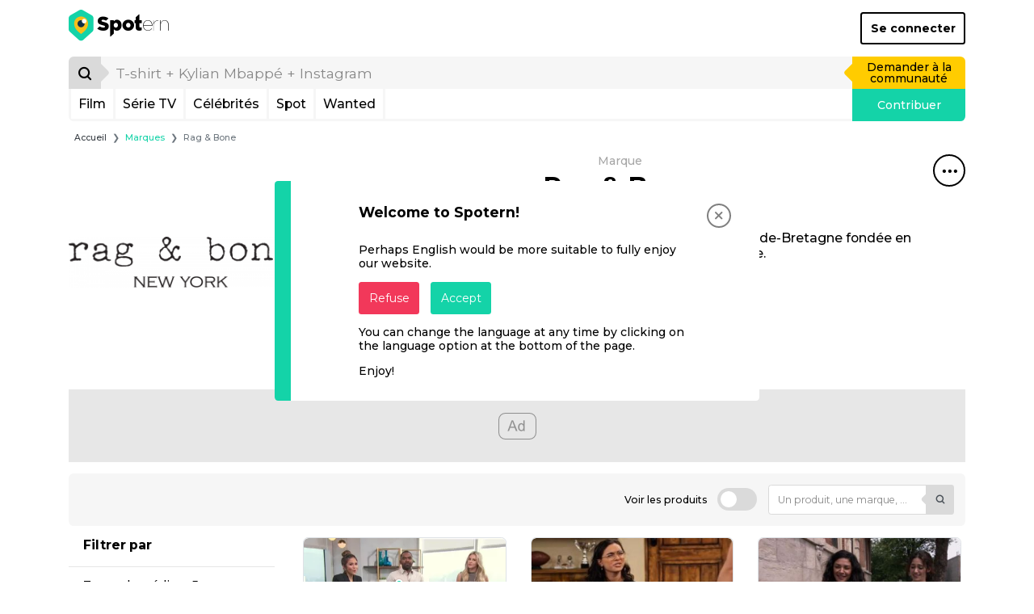

--- FILE ---
content_type: text/html; charset=UTF-8
request_url: https://www.spotern.com/fr/brand/1791/rag-bone?page=42
body_size: 16158
content:
<!DOCTYPE html>
<html lang="fr" class="isDesktop">
<head><meta charset="utf-8"><meta http-equiv="x-ua-compatible" content="IE=edge"><meta name="fo-verify" content="7b8faec0-a27f-4aa3-87aa-1de82b14fe97"><meta name="robots" content="noindex"><meta name="viewport" content="width=device-width, initial-scale=1, shrink-to-fit=no"><meta name="google-signin-client_id" content="125287020322-dbhcectsbfq8vbrufk6o4v1l73hm44ad.apps.googleusercontent.com"><title>Rag &amp; Bone: Célébrités, Acteurs, Influenceurs, Films, Séries, TV | Spotern</title><meta name="theme-color" content="#ffffff"><link rel="alternate" hreflang="en" href="https://www.spotern.com/en/brand/1791/rag-bone?page=42"><link rel="alternate" hreflang="fr" href="https://www.spotern.com/fr/brand/1791/rag-bone?page=42"><link rel="alternate" hreflang="es" href="https://www.spotern.com/es/brand/1791/rag-bone?page=42"><meta name="description" content="Inspirez-vous des produits Rag &amp; Bone portés par vos acteurs, célébrités et influenceurs favoris et achetez vos préférés." /><meta property="fb:app_id" content="941856069207438"><meta property="og:site_name" content="Spotern"><meta property="og:title" content="Rag &amp; Bone: Célébrités, Acteurs, Influenceurs, Films, Séries, TV | Spotern"><meta property="og:description" content="Inspirez-vous des produits Rag &amp; Bone portés par vos acteurs, célébrités et influenceurs favoris et achetez vos préférés."><meta property="og:image" content="https://www.spotern.com/build/images/logo-bleu-640x340.c7578004.jpg"><meta property="og:image:width" content="640"><meta property="og:image:height" content="340"><meta property="og:url" content="https://www.spotern.com/fr/brand/1791/rag-bone?page=42"><meta property="og:type" meta-content="website" content="website"><meta name="twitter:card" content="summary"><meta name="twitter:site" content="@Spotern"><meta name="twitter:title" meta-content="Rag &amp; Bone: Célébrités, Acteurs, Influenceurs, Films, Séries, TV | Spotern"><meta name="twitter:description" meta-content="Inspirez-vous des produits Rag &amp; Bone portés par vos acteurs, célébrités et influenceurs favoris et achetez vos préférés." content="Inspirez-vous des produits Rag &amp; Bone portés par vos acteurs, célébrités et influenceurs favoris et achetez vos préférés."><meta name="twitter:image" meta-content="https://www.spotern.com/build/images/logo-bleu-640x340.c7578004.jpg" content="https://www.spotern.com/build/images/logo-bleu-640x340.c7578004.jpg"><meta name="p:domain_verify" content="d97625dc2587af44f304c00f063d3734"><meta itemprop="creator" content="Spotern"><meta itemprop="editor" content="Spotern"><meta itemprop="copyrightHolder" content="Spotern"><meta itemprop="provider" content="Spotern"><meta property="article:content_tier" meta-content="free" content="free"><meta property="article:section" meta-content="Culture" content="Culture"><meta itemprop="copyrightYear" meta-content="2026" content="2026"><meta name="google-site-verification" content="5SVlckXjtkYpE14iVxVhP5c2D8H3YxixpbaCk09apfA" /><link rel="preload" href="/build/fonts/Google-Monserrat-latin.750d2e2e.woff2" crossorigin="anonymous" as="font" type="font/woff2"><link rel="preload" href="/build/fonts/spotern-font.8051e4a8.woff" crossorigin="anonymous" as="font" type="font/woff"><link rel="stylesheet" href="/build/app.dc7b58b0.css"><script>
  var _paq = window._paq = window._paq || [];
      _paq.push(['trackPageView']);
  _paq.push(['enableLinkTracking']);
  (function() {
    var u="//analytics.spotern.com/";
    _paq.push(['setTrackerUrl', u+'spotern.php']);
    _paq.push(['setSiteId', '1']);
    _paq.push(['disableAlwaysUseSendBeacon']);
    var d=document, g=d.createElement('script'), s=d.getElementsByTagName('script')[0];
    g.async=true; g.src=u+'spotern.js'; s.parentNode.insertBefore(g,s);
  })();
  window.googletag = window.googletag || {cmd: []};
  window.googletag.cmd.push(function() {
        googletag.pubads().addEventListener('slotOnload', function (event) {
      if (document.body.classList.contains('isDesktop')) {
        // Refresh grid position
        spotern.listMasonry();
      }
    })
  })
</script><link rel="preconnect" crossorigin="crossorigin" href="https://cache.consentframework.com"><script type="text/javascript" src="https://cache.consentframework.com/js/pa/28494/c/4H7NR/stub"></script><script type="text/javascript" src="https://choices.consentframework.com/js/pa/28494/c/4H7NR/cmp" async></script><script type="text/javascript">
        const country = 'US'
        const device = 'desktop'
    </script><script src="/build/runtime.bff6fc2f.js"></script><script src="/build/ads.4d023e02.js"></script><link rel="preconnect" href="https://securepubads.g.doubleclick.net"><script async data-cmp-src="https://securepubads.g.doubleclick.net/tag/js/gpt.js" data-cmp-vendor="755" data-cmp-purposes="1,3,4" data-cmp-purposes-li="2,7,9,10" data-cmp-fallback-src="https://pagead2.googlesyndication.com/tag/js/gpt.js" data-cmp-fallback-vendor="755" data-cmp-fallback-purposes-li="2,7,9,10"></script><script data-cmp-src="initGoogleTag"></script><!-- Ad slots --><script async src="https://pagead2.googlesyndication.com/pagead/js/adsbygoogle.js?client=ca-pub-7022916899150624" crossorigin="anonymous"></script><script type="application/ld+json">
[
    {
        "@context": "https://schema.org",
        "@type": "Organization",
"url": "https://www.spotern.com",
"name": "Spotern",
"logo": "https://www.spotern.com/build/images/logo-bleu-640x340.c7578004.jpg" ,
"sameAs" : [
    "http://www.facebook.com/Spotern",
    "https://www.twitter.com/spotern",
    "https://www.pinterest.com/spotern",
    "https://www.instagram.com/spotern"
]    },
    {
        "@context": "https://schema.org",
        "@type": "WebSite",
        "url": "https://www.spotern.com/",
        "potentialAction": {
            "@type": "SearchAction",
            "target": "https://www.spotern.com/fr/search?query={search_term_string}",
            "query-input": "required name=search_term_string"
        }
    }
]
</script></head><body class="isDesktop google-anno-skip">

<div id="device-size-detector"><div id="xs" class="d-block d-sm-none"></div><div id="sm" class="d-none d-sm-block d-md-none"></div><div id="md" class="d-none d-md-block d-lg-none"></div><div id="lg" class="d-none d-lg-block d-xl-none"></div><div id="xl" class="d-none d-xl-block"></div></div><header class="header"><div class="navigation container navigation pb-3 bg-white"><div class="navigation--header d-flex align-items-center justify-content-between"><a href="/fr" class="navigation--logo text-decoration-none text-black" aria-label="Spotern" onclick="eventGA('Navigation', 'Clic Home');"><span class="spf spf-spotern-logo"><span class="path1"></span><span class="path2"></span><span class="path3"></span><span class="path4"></span></span><span class="spf spf-spotern-text"></span></a><a href="/fr/login" class="navigation--login btn btn-outline-black border-2 fw-bold text-title">Se connecter</a></div><div class="navigation--body"><form id="desktopSearch" name="desktopSearch" class="navigation--search" action="/fr/search" onsubmit="eventGA('Navigation', 'Fait une recherche');"><div class="input-group input-group-lg"><div class="input-group-prepend"><button type="submit" class="input-group-text box-40 p-0 border-0 bg-alto-sp text-black" aria-label="Rechercher"><span class="spf spf-search position-relative"></span></button></div><input id="desktopQuery" type="text" name="query" class="form-control border-0 bg-light" data-placeholder="T-shirt + Kylian Mbappé + Instagram" placeholder="T-shirt + Kylian Mbappé + Instagram" aria-label="search" value="" autocomplete="off" onfocus="spotern.searchFocus();" onblur="spotern.searchBlur();" onchange="spotern.searchChange(event);"><div class="input-group-append"><a href="/fr/wanted/new" class="input-group-text p-3 border-0 bg-yellow-sp text-black text-decoration-none" onclick="eventGA('Wantedmaker V3', 'Créer un wanted');">Demander à la communauté</a></div></div></form><div class="navigation--bar border border-3 border-light border-top-0 d-flex"><div class="navigation--menulist flex-grow-1 d-flex"><div class="navigation--menulist__content"><div class="navigation--dropdown border-right border-3 border-light"><a href="/fr/media/popular?type=movie" class="btn btn-link d-flex align-items-center px-2 h-100 fs-md text-black text-decoration-none rounded-0 text-title">Film</a></div><div class="navigation--dropdown border-right border-3 border-light"><a href="/fr/media/popular?type=tv" class="btn btn-link d-flex align-items-center px-2 h-100 fs-md text-black text-decoration-none rounded-0 text-title">Série TV</a></div><div class="navigation--dropdown border-right border-3 border-light"><a href="/fr/people/popular" class="btn btn-link d-flex align-items-center px-2 h-100 fs-md text-black text-decoration-none rounded-0 text-title">Célébrités</a></div><div class="navigation--dropdown border-right border-3 border-light"><a href="/fr/spot/all" class="btn btn-link d-flex align-items-center px-2 h-100 fs-md text-black text-decoration-none rounded-0 text-title">Spot</a></div><div class="navigation--dropdown border-right border-3 border-light"><a href="/fr/wanted/all" class="btn btn-link d-flex align-items-center px-2 h-100 fs-md text-black text-decoration-none rounded-0 text-title">Wanted</a></div></div></div><a href="/fr/spot/new" class="navigation--contrib flex-shrink-0 bg-green-sp text-white text-decoration-none" onclick="analyticsEvent('Navigation', 'New spot click')">Contribuer</a></div></div></div><div class="maskMenuDesktop"></div></header>
<script type="application/ld+json">
    {
      "@context": "https://schema.org",
      "@type": "BreadcrumbList",
      "itemListElement": [
      {
        "@type": "ListItem",
        "position": 1,
        "name": "Marques",
        "item": "https://www.spotern.com/fr/brand/all"      },
      {
        "@type": "ListItem",
        "position": 2,
        "name": "Rag &amp; Bone"      }]
    }
</script><div class="container fs-xs">
    <nav aria-label="breadcrumb">
    <ol class="breadcrumb mb-2 mb-md-3 ml-md-2">
        <li class="breadcrumb-item"><a href="/fr" class="text-dark">Accueil</a></li>
                <li class="breadcrumb-item" aria-current="page"><a href="/fr/brand/all" class="text-green-sp">Marques</a></li>
                <li class="breadcrumb-item active" aria-current="page">Rag &amp; Bone</li>
            </ol>
    </nav>
</div>
<div class="container"><div class="listCover d-flex flex-row-nowrap mb-4 mb-lg-5 mb-xl-6"><div class="listCover--image w-25 flex-shrink-0 d-flex align-items-center mr-2 mr-lg-3 mr-xl-4"><img src="https://medias.spotern.com/brands/w300/1/1791.png" alt="Rag &amp; Bone" class="w-100 rounded" /></div><div class="listCover--infos position-relative flex-grow-1 d-flex flex-row-reverse"><div class="flex-shrink-0"><div class="dropdown menuTitle"><button class="menuTitle--toggle border border-2 border-black bg-transparent icon-40 rounded-circle" type="button" id="dropdownMenuTitle" data-toggle="dropdown" aria-haspopup="true" aria-expanded="false" data-offset="0,16" aria-label="Partager&#x20;ce&#x20;spot"><span class="spf spf-dots-three-horizontal"></span></button><div class="menuTitle--menu dropdown-menu dropdown-menu-right rounded border-2 border-mercury-sp shadow" aria-labelledby="dropdownMenuTitle"><div class="d-flex flex-row-nowrap px-3 mb-2"><a href="https://www.facebook.com/dialog/share?&amp;app_id=941856069207438&amp;redirect_uri=https%3A%2F%2Fwww.spotern.com%2Ffr%2Fbrand%2F1791%2Frag-bone%3Fpage%3D42&amp;href=https%3A%2F%2Fwww.spotern.com%2Ffr%2Fbrand%2F1791%2Frag-bone%3Fpage%3D42" target="Facebook" class="menuTitle--menu__icon icon-40 text-decoration-none border border-2 rounded-circle" onclick="spotern.clickShare(event);" data-toggle="tooltip" title="Partager&#x20;sur&#x20;Facebook"><span class="spf spf-facebook-square text-black"></span></a><a href="https://www.pinterest.com/pin/create/button/?url=https%3A%2F%2Fwww.spotern.com%2Ffr%2Fbrand%2F1791%2Frag-bone%3Fpage%3D42&amp;media=&amp;description=" target="Pinterest" class="menuTitle--menu__icon icon-40 text-decoration-none border border-2 rounded-circle ml-2" onclick="spotern.clickShare(event);" data-toggle="tooltip" title="Piner&#x20;sur&#x20;Pinterest"><span class="spf spf-pinterest text-black"></span></a><a href="https://www.twitter.com/intent/tweet?text=&amp;via=Spotern&amp;url=https%3A%2F%2Fwww.spotern.com%2Ffr%2Fbrand%2F1791%2Frag-bone%3Fpage%3D42" target="Twitter" class="menuTitle--menu__icon icon-40 text-decoration-none border border-2 rounded-circle ml-2" onclick="spotern.clickShare(event);" data-toggle="tooltip" title="Partager&#x20;sur&#x20;Twitter"><span class="spf spf-twitter text-black"></span></a><a href="mailto:?subject=&amp;body=https%3A%2F%2Fwww.spotern.com%2Ffr%2Fbrand%2F1791%2Frag-bone%3Fpage%3D42" target="Mail" class="menuTitle--menu__icon icon-40 text-decoration-none border border-2 rounded-circle ml-2" onclick="spotern.clickShare(event);" data-toggle="tooltip" title="Partager&#x20;sur&#x20;email"><span class="spf spf-envelope-o text-black"></span></a></div><div class="d-flex flex-row-nowrap px-3"><a href="https://www.linkedin.com/shareArticle?mini=true&amp;source=spotern&amp;url=https%3A%2F%2Fwww.spotern.com%2Ffr%2Fbrand%2F1791%2Frag-bone%3Fpage%3D42&amp;title=" target="Linkedin" class="menuTitle--menu__icon icon-40 text-decoration-none border border-2 rounded-circle" onclick="spotern.clickShare(event);" data-toggle="tooltip" title="Partager&#x20;sur&#x20;Linkedin"><span class="spf spf-linkedin text-black"></span></a><a href="https://www.tumblr.com/share/photo?source=&amp;caption=" target="Tumblr" class="menuTitle--menu__icon icon-40 text-decoration-none border border-2 rounded-circle ml-2" onclick="spotern.clickShare(event);" data-toggle="tooltip" title="Partager&#x20;sur&#x20;Tumblr"><span class="spf spf-tumblr text-black"></span></a><a href="whatsapp://send?text=%0Ahttps%3A%2F%2Fwww.spotern.com%2Ffr%2Fbrand%2F1791%2Frag-bone%3Fpage%3D42" class="menuTitle--menu__icon icon-40 text-decoration-none border border-2 rounded-circle ml-2" data-toggle="tooltip" title="Partager&#x20;sur&#x20;Whatsapp" onclick="eventGA('Utilisateur', 'Click Share', 'Whatsapp');"><span class="spf spf-whatsapp text-black"></span></a><a href="fb-messenger://share?link=https%3A%2F%2Fwww.spotern.com%2Ffr%2Fbrand%2F1791%2Frag-bone%3Fpage%3D42" class="menuTitle--menu__icon icon-40 text-decoration-none border border-2 rounded-circle ml-2" data-toggle="tooltip" title="Partager&#x20;sur&#x20;Messenger" onclick="eventGA('Utilisateur', 'Click Share', 'Messenger');"><span class="spf spf-messenger text-black"></span></a></div></div></div></div><div class="flex-grow-1 d-none d-xl-flex flex-column align-items-center justify-content-center w-100 h-100"><p class="listCover--type fs-n text-silver-sp text-capitalize mb-1">Marque</p><h1 class="listCover--title people shave-it overflow-hidden text-black text-center fw-bold mb-4" title="Rag&#x20;&amp;&#x20;Bone">Rag &amp; Bone</h1><div class="listCover--desc people fs-md position-relative mb-4 w-100"><div class="textScrollbar position-absolute w-100 h-100 hide-scrollbar"><div class="swiper-container w-100 h-100"><div class="swiper-wrapper"><div class="swiper-slide h-auto pr-2"><p class="m-0 text-center"><br />
Rag &amp; Bone est une marque de mode américaine originaire de Grande-Bretagne fondée en 2002 par Marcus Wainwright, et David Neville.</p></div></div><div class="swiper-scrollbar"></div></div></div></div><div class="d-flex align-items-center justify-content-center w-100"><a href="#" class="btn btn-md btn-outline-black" data-title="Rag&#x20;&amp;&#x20;Bone" data-type="brandID" data-typeid="1791"  onclick="spotern.toggleFollowed(event); spotern.showModal('followBrand', 'Rag\u0020\u0026\u0020Bone'); return false;">Suivre</a><a href="https://www.rag-bone.com/" target="_blank" rel="sponsored" class="btn btn-md btn-outline-black ml-3">Voir le site de Rag & Bone</a></div></div><div class="flex-grow-1 d-none d-lg-flex d-xl-none flex-column align-items-center justify-content-center w-100 h-100"><p class="listCover--type fs-sm text-silver-sp text-capitalize mb-1">Marque</p><h1 class="listCover--title people h2 shave-it overflow-hidden text-black text-center fw-bold mb-3" title="Rag&#x20;&amp;&#x20;Bone">Rag &amp; Bone</h1><div class="listCover--desc people fs-n position-relative mb-3 w-100"><div class="textScrollbar position-absolute w-100 h-100 hide-scrollbar"><div class="swiper-container w-100 h-100"><div class="swiper-wrapper"><div class="swiper-slide h-auto pr-2"><p class="m-0 text-center"><br />
Rag &amp; Bone est une marque de mode américaine originaire de Grande-Bretagne fondée en 2002 par Marcus Wainwright, et David Neville.</p></div></div><div class="swiper-scrollbar"></div></div></div></div><div class="d-flex align-items-center justify-content-center w-100"><a href="#" class="btn btn-outline-black" data-title="Rag&#x20;&amp;&#x20;Bone" data-type="brandID" data-typeid="1791"  onclick="spotern.toggleFollowed(event); spotern.showModal('followBrand', 'Rag\u0020\u0026\u0020Bone'); return false;">Suivre</a><a href="https://www.rag-bone.com/" target="_blank" rel="sponsored" class="btn btn-outline-black ml-3">Voir le site de Rag & Bone</a></div></div><div class="flex-grow-1 d-none d-md-flex d-lg-none flex-column align-items-center justify-content-center w-100 h-100"><p class="listCover--type fs-xs text-silver-sp text-capitalize mb-0">Marque</p><h1 class="listCover--title people h3 shave-it overflow-hidden text-black text-center fw-bold mb-2" title="Rag&#x20;&amp;&#x20;Bone">Rag &amp; Bone</h1><div class="listCover--desc people fs-n position-relative mb-2 w-100"><div class="textScrollbar position-absolute w-100 h-100 hide-scrollbar"><div class="swiper-container w-100 h-100"><div class="swiper-wrapper"><div class="swiper-slide h-auto pr-2"><p class="m-0 text-center"><br />
Rag &amp; Bone est une marque de mode américaine originaire de Grande-Bretagne fondée en 2002 par Marcus Wainwright, et David Neville.</p></div></div><div class="swiper-scrollbar"></div></div></div></div><div class="d-flex align-items-center justify-content-center w-100"><a href="#" class="btn btn-sm btn-outline-black" data-title="Rag&#x20;&amp;&#x20;Bone" data-type="brandID" data-typeid="1791"  onclick="spotern.toggleFollowed(event); spotern.showModal('followBrand', 'Rag\u0020\u0026\u0020Bone'); return false;">Suivre</a><a href="https://www.rag-bone.com/" target="_blank" rel="sponsored" class="btn btn-sm btn-outline-black ml-3">Voir le site de Rag & Bone</a></div></div></div></div><div class="adsContainer top start text-center mb-3" style="min-height: 90px;"><div id="list-desktop-top" class="adslot"></div></div><div class="listOrder rounded bg-light d-flex flex-row flex-nowrap align-items-center justify-content-end" ><div style="margin-right: 2.5rem;"><div class="productFilter--checkbox"><a href="/fr/brand/1791/rag-bone?items=product" class="productFilter--checkbox__link d-flex align-items-center fs-sm text-decoration-none "><span class="productFilter--checkbox__text">Voir les produits</span></a></div></div><form id="formFilterDesktopOrder" name="filterQueryOrder" class="form-inline my-3 mr-3"><div class="form-group mb-0"><div class="input-group listOrder--input-group"><input id="formFilterDesktopQueryOrder" type="text" name="query" placeholder="Un produit, une marque, …" class="form-control border border-alto-sp bg-white fs-sm" value="" style="height: 37px;" aria-label="Un produit, une marque, …" onchange="spotern.searchChange(event);"><div class="input-group-append"><button type="submit" class="input-group-text border-0 bg-alto-sp"><span class="spf spf-search position-relative" style="font-size: 1rem;" aria-label="Un&#x20;produit,&#x20;une&#x20;marque,&#x20;&#x2026;"></span></button></div></div></div></form></div><div class="row"><div class="col-3 pt-3"><div class="listFilter pb-8"><div class="pl-lg-4"><p class="fs-md fw-bold mb-4">Filtrer par</p></div><div class="listFilter--divider mb-3"></div><div class="listFilter--collapse pl-lg-4"><div class="listFilter--collapse__btn d-flex flex-row-reverse w-100 px-0 pb-3 text-black text-left text-break-word"><div class="listFilter--collapse__icon btn btn-link flex-grow-0 align-self-end d-flex align-items-center justify-content-center text-black text-decoration-none" onclick="$(this).parent().spoternCollapse();"><span class="spf spf-chevron-middle-left"></span></div><span class="flex-grow-1 text-title">Types de mé&shy;dias : <span class="fw-bold">5</span></span></div><div class="listFilter--collapse__body"><div class="pr-6 pb-3"><div class="listFilter--checkbox "><a href="/fr/brand/1791/rag-bone?mediaType=tv" class="listFilter--checkbox__link d-flex align-items-center fs-sm mb-3 " rel="nofollow"><span class="listFilter--checkbox__text">Série TV</span></a></div><div class="listFilter--checkbox "><a href="/fr/brand/1791/rag-bone?mediaType=show" class="listFilter--checkbox__link d-flex align-items-center fs-sm mb-3 " rel="nofollow"><span class="listFilter--checkbox__text">Programme TV</span></a></div><div class="listFilter--checkbox "><a href="/fr/brand/1791/rag-bone?mediaType=instagram" class="listFilter--checkbox__link d-flex align-items-center fs-sm mb-3 " rel="nofollow"><span class="listFilter--checkbox__text">Instagram</span></a></div><div class="listFilter--checkbox "><a href="/fr/brand/1791/rag-bone?mediaType=movie" class="listFilter--checkbox__link d-flex align-items-center fs-sm mb-3 " rel="nofollow"><span class="listFilter--checkbox__text">Film</span></a></div><div class="listFilter--checkbox "><a href="/fr/brand/1791/rag-bone?mediaType=video" class="listFilter--checkbox__link d-flex align-items-center fs-sm mb-3 " rel="nofollow"><span class="listFilter--checkbox__text">Vidéo</span></a></div></div></div></div><div class="listFilter--divider mb-3"></div><div class="listFilter--collapse pl-lg-4"><div class="listFilter--collapse__btn d-flex flex-row-reverse w-100 px-0 pb-3 text-black text-left text-break-word"><div class="listFilter--collapse__icon btn btn-link flex-grow-0 align-self-end d-flex align-items-center justify-content-center text-black text-decoration-none" onclick="$(this).parent().spoternCollapse();"><span class="spf spf-chevron-middle-left"></span></div><span class="flex-grow-1 text-title">Type de pro&shy;duit : <span class="fw-bold">1</span></span></div><div class="listFilter--collapse__body"><div class="pr-6 pb-3"><div class="listFilter--checkbox "><a href="/fr/brand/1791/rag-bone?productType=fashion&amp;items=spot" class="listFilter--checkbox__link d-flex align-items-center fs-sm mb-3 " rel="nofollow"><span class="listFilter--checkbox__text">Mode</span></a></div></div></div></div></div></div><div class="col-9"><div id="listDesktop" class="row row-sp listMasonry mb-7"><div class="itemSpot listMasonry--item col-6 col-xl-4 hover-light py-3"><div class="itemSpot--image position-relative w-100 mb-3"><a href="/fr/spot/show/e-news/311310/rag-bone-franklin-corvee-slim-fit-de-bouton-up-shirt-porte-par-justin-sylvester-sur-e-news-4-mars-2020"  title="Rag&#x20;&amp;&#x20;bone&#x20;Franklin&#x20;Corv&#x00E9;e&#x20;Slim&#x20;Fit&#x20;de&#x20;Bouton-Up&#x20;Shirt&#x20;port&#x00E9;&#x20;par&#x20;Justin&#x20;Sylvester&#x20;sur&#x20;E&#x21;&#x20;News&#x20;4&#x20;Mars&#x20;2020" aria-label="Rag&#x20;&amp;&#x20;bone&#x20;Franklin&#x20;Corv&#x00E9;e&#x20;Slim&#x20;Fit&#x20;de&#x20;Bouton-Up&#x20;Shirt&#x20;port&#x00E9;&#x20;par&#x20;Justin&#x20;Sylvester&#x20;sur&#x20;E&#x21;&#x20;News&#x20;4&#x20;Mars&#x20;2020"><div class="image-ratio image-16-9 overflow-hidden rounded border bg-grey-sp"><div class="w-100 " style="top: 0; left: 0;"><picture><img data-src="https://medias.spotern.com/spots/w360/311/311310-1583485094.jpg" alt="Rag &amp; bone Franklin Corvée Slim Fit de Bouton-Up Shirt porté par Justin Sylvester sur E! News 4 Mars 2020" class="vanilla-lazy w-100 rounded" data-srcset="https://medias.spotern.com/spots/w360/311/311310-1583485094.jpg 1x, https://medias.spotern.com/spots/w720/311/311310-1583485094.jpg 2x"></picture><div class="iconLazy align-self-center justify-self-center "><div class="iconLazy--logo"><span class="spf spf-logo-0 text-mercury-sp"></span><span class="spf spf-logo-1 text-silver-sp"></span><span class="spf spf-logo-2 text-black"></span><span class="spf spf-logo-3 text-white sp-spin"></span></div></div></div></div></a><div class="itemSpot--puce spot" style="left: 47.2834%; top: 40.0012%;"></div><div class="itemSpot--hover  position-absolute rounded overflow-hidden bg-white bottom" style="left: 47.2834%; top: 40.0012%;"><div class="itemSpot--hover__image position-relative contain-bg no-repeat center-bg vanilla-lazy vanilla-bg" data-bg="https://medias.spotern.com/products/w310/523/523071-1583409171.jpg"></div><div class="itemSpot--hover__infos"><div class="py-1"><p class="mb-1 fs-sm w-100 pr-1" title="Franklin&#x20;Chore&#x20;Slim&#x20;Fit&#x20;Button-Up&#x20;Shirt">Franklin Chore Slim Fit Button-Up Shirt</p><div><a href="/fr/spot/show/e-news/311310/rag-bone-franklin-corvee-slim-fit-de-bouton-up-shirt-porte-par-justin-sylvester-sur-e-news-4-mars-2020" class="btn btn-xs btn-green-sp text-title">voir le spot</a></div></div></div></div></div><div class="mb-3 fs-sm fw-bold d-flex justify-content-between align-items-center"><div><span class="text-capitalize"><span class="text-green-sp">Perfect Match</span></span></div><a href="#" class="itemSpot--wish text-decoration-none spf " data-toggle="tooltip" data-placement="top" title="Ajouter&#x20;&#x00E0;&#x20;ma&#x20;wishlist" data-spotid="311310" data-productid="523071"  onclick="spotern.toggleWishlist(event); spotern.showModal('wishlist'); return false;" aria-label="Ajouter&#x20;&#x00E0;&#x20;ma&#x20;wishlist"></a></div><a href="/fr/spot/show/e-news/311310/rag-bone-franklin-corvee-slim-fit-de-bouton-up-shirt-porte-par-justin-sylvester-sur-e-news-4-mars-2020"  class="itemSpot--name shave-it d-block overflow-hidden mb-1 fs-sm text-black text-title" title="Rag&#x20;&amp;&#x20;bone&#x20;Franklin&#x20;Corv&#x00E9;e&#x20;Slim&#x20;Fit&#x20;de&#x20;Bouton-Up&#x20;Shirt&#x20;port&#x00E9;&#x20;par&#x20;Justin&#x20;Sylvester&#x20;sur&#x20;E&#x21;&#x20;News&#x20;4&#x20;Mars&#x20;2020" aria-label="Rag&#x20;&amp;&#x20;bone&#x20;Franklin&#x20;Corv&#x00E9;e&#x20;Slim&#x20;Fit&#x20;de&#x20;Bouton-Up&#x20;Shirt&#x20;port&#x00E9;&#x20;par&#x20;Justin&#x20;Sylvester&#x20;sur&#x20;E&#x21;&#x20;News&#x20;4&#x20;Mars&#x20;2020">Rag & bone Frank&shy;lin Cor&shy;vée Slim Fit de Bou&shy;ton-Up Shirt porté par Jus&shy;tin Syl&shy;ves&shy;ter sur E! News 4 Mars 2020</a><p class="m-0 fs-sm text-grey-sp text-truncate">Proposé par <a href="/fr/user/211440/candy" class="fw-bold text-green-sp">Candy</a></p></div><div class="itemSpot listMasonry--item col-6 col-xl-4 hover-light py-3"><div class="itemSpot--image position-relative w-100 mb-3"><a href="/fr/spot/tv/ashley-garcia-geniale-et-amoureuse/310926/noir-sweat-shirt-porte-par-ashley-garcia-paulina-soberanes-chavez-dans-l-univers-en-expansion-de-ashley-garcia-saison-1-episode-7"  title="Noir&#x20;Sweat-shirt&#x20;port&#x00E9;&#x20;par&#x20;Ashley&#x20;Garcia&#x20;&#x28;Paulina&#x20;Soberanes-Ch&#x00E1;vez&#x29;&#x20;dans&#x20;L&#x27;Univers&#x20;en&#x20;Expansion&#x20;de&#x20;Ashley&#x20;Garcia&#x20;Saison&#x20;1&#x20;&#x00C9;pisode&#x20;7" aria-label="Noir&#x20;Sweat-shirt&#x20;port&#x00E9;&#x20;par&#x20;Ashley&#x20;Garcia&#x20;&#x28;Paulina&#x20;Soberanes-Ch&#x00E1;vez&#x29;&#x20;dans&#x20;L&#x27;Univers&#x20;en&#x20;Expansion&#x20;de&#x20;Ashley&#x20;Garcia&#x20;Saison&#x20;1&#x20;&#x00C9;pisode&#x20;7"><div class="image-ratio image-16-9 overflow-hidden rounded border bg-grey-sp"><div class="w-100 " style="top: 0; left: 0;"><picture><img data-src="https://medias.spotern.com/spots/w360/310/310926-1583342324.jpg" alt="Noir Sweat-shirt porté par Ashley Garcia (Paulina Soberanes-Chávez) dans L&#039;Univers en Expansion de Ashley Garcia Saison 1 Épisode 7" class="vanilla-lazy w-100 rounded" data-srcset="https://medias.spotern.com/spots/w360/310/310926-1583342324.jpg 1x, https://medias.spotern.com/spots/w720/310/310926-1583342324.jpg 2x"></picture><div class="iconLazy align-self-center justify-self-center "><div class="iconLazy--logo"><span class="spf spf-logo-0 text-mercury-sp"></span><span class="spf spf-logo-1 text-silver-sp"></span><span class="spf spf-logo-2 text-black"></span><span class="spf spf-logo-3 text-white sp-spin"></span></div></div></div></div></a><div class="itemSpot--puce spot" style="left: 40.6529%; top: 77.4903%;"></div><div class="itemSpot--hover  position-absolute rounded overflow-hidden bg-white top" style="left: 40.6529%; top: 77.4903%;"><div class="itemSpot--hover__image position-relative contain-bg no-repeat center-bg vanilla-lazy vanilla-bg" data-bg="https://medias.spotern.com/products/w310/522/522023-1583323223.jpg"></div><div class="itemSpot--hover__infos"><div class="py-1"><p class="mb-1 fs-sm w-100 pr-1" title="Black&#x20;Sweatshirt">Black Sweatshirt</p><div><a href="/fr/spot/tv/ashley-garcia-geniale-et-amoureuse/310926/noir-sweat-shirt-porte-par-ashley-garcia-paulina-soberanes-chavez-dans-l-univers-en-expansion-de-ashley-garcia-saison-1-episode-7" class="btn btn-xs btn-green-sp text-title">voir le spot</a></div></div></div></div></div><div class="mb-3 fs-sm fw-bold d-flex justify-content-between align-items-center"><div><span class="text-capitalize"><span class="text-green-sp">Perfect Match</span></span><span class="fs-md"> &bull; </span><span class="text-black">2 matches</span></div><a href="#" class="itemSpot--wish text-decoration-none spf " data-toggle="tooltip" data-placement="top" title="Ajouter&#x20;&#x00E0;&#x20;ma&#x20;wishlist" data-spotid="310926" data-productid="522023"  onclick="spotern.toggleWishlist(event); spotern.showModal('wishlist'); return false;" aria-label="Ajouter&#x20;&#x00E0;&#x20;ma&#x20;wishlist"></a></div><a href="/fr/spot/tv/ashley-garcia-geniale-et-amoureuse/310926/noir-sweat-shirt-porte-par-ashley-garcia-paulina-soberanes-chavez-dans-l-univers-en-expansion-de-ashley-garcia-saison-1-episode-7"  class="itemSpot--name shave-it d-block overflow-hidden mb-1 fs-sm text-black text-title" title="Noir&#x20;Sweat-shirt&#x20;port&#x00E9;&#x20;par&#x20;Ashley&#x20;Garcia&#x20;&#x28;Paulina&#x20;Soberanes-Ch&#x00E1;vez&#x29;&#x20;dans&#x20;L&#x27;Univers&#x20;en&#x20;Expansion&#x20;de&#x20;Ashley&#x20;Garcia&#x20;Saison&#x20;1&#x20;&#x00C9;pisode&#x20;7" aria-label="Noir&#x20;Sweat-shirt&#x20;port&#x00E9;&#x20;par&#x20;Ashley&#x20;Garcia&#x20;&#x28;Paulina&#x20;Soberanes-Ch&#x00E1;vez&#x29;&#x20;dans&#x20;L&#x27;Univers&#x20;en&#x20;Expansion&#x20;de&#x20;Ashley&#x20;Garcia&#x20;Saison&#x20;1&#x20;&#x00C9;pisode&#x20;7">Noir Sweat-shirt porté par Ash&shy;ley Gar&shy;cia (Pau&shy;lina So&shy;be&shy;ranes-Chá&shy;vez) dans L'Uni&shy;vers en Ex&shy;pan&shy;sion de Ash&shy;ley Gar&shy;cia Sai&shy;son 1 Épi&shy;sode 7</a><p class="m-0 fs-sm text-grey-sp text-truncate">Proposé par <a href="/fr/user/264/claire" class="fw-bold text-green-sp">Claire</a></p></div><div class="itemSpot listMasonry--item col-6 col-xl-4 hover-light py-3"><div class="itemSpot--image position-relative w-100 mb-3"><a href="/fr/spot/tv/shameless/310569/debardeur-raye-porte-par-fiona-gallagher-emmy-rossum-dans-shameless-saison-8-episode-5"  title="D&#x00E9;bardeur&#x20;ray&#x00E9;&#x20;port&#x00E9;&#x20;par&#x20;Fiona&#x20;Gallagher&#x20;&#x28;Emmy&#x20;Rossum&#x29;&#x20;dans&#x20;Shameless&#x20;Saison&#x20;8&#x20;&#x00C9;pisode&#x20;5" aria-label="D&#x00E9;bardeur&#x20;ray&#x00E9;&#x20;port&#x00E9;&#x20;par&#x20;Fiona&#x20;Gallagher&#x20;&#x28;Emmy&#x20;Rossum&#x29;&#x20;dans&#x20;Shameless&#x20;Saison&#x20;8&#x20;&#x00C9;pisode&#x20;5"><div class="image-ratio image-16-9 overflow-hidden rounded border bg-grey-sp"><div class="w-100 " style="top: 0; left: 0;"><picture><img data-src="https://medias.spotern.com/spots/w360/310/310569-1583253317.jpg" alt="Débardeur rayé porté par Fiona Gallagher (Emmy Rossum) dans Shameless Saison 8 Épisode 5" class="vanilla-lazy w-100 rounded" data-srcset="https://medias.spotern.com/spots/w360/310/310569-1583253317.jpg 1x, https://medias.spotern.com/spots/w720/310/310569-1583253317.jpg 2x"></picture><div class="iconLazy align-self-center justify-self-center "><div class="iconLazy--logo"><span class="spf spf-logo-0 text-mercury-sp"></span><span class="spf spf-logo-1 text-silver-sp"></span><span class="spf spf-logo-2 text-black"></span><span class="spf spf-logo-3 text-white sp-spin"></span></div></div></div></div></a><div class="itemSpot--puce spot" style="left: 75.0013%; top: 73.6255%;"></div><div class="itemSpot--hover  position-absolute rounded overflow-hidden bg-white left" style="left: 75.0013%; top: 73.6255%;"><div class="itemSpot--hover__image position-relative contain-bg no-repeat center-bg vanilla-lazy vanilla-bg" data-bg="https://medias.spotern.com/products/w310/521/521157-1583234362.jpg"></div><div class="itemSpot--hover__infos"><div class="py-1"><p class="mb-1 fs-sm w-100 pr-1" title="Striped&#x20;Sleeveless&#x20;Linen&#x20;Basic">Striped Sleeveless Linen Basic</p><div><a href="/fr/spot/tv/shameless/310569/debardeur-raye-porte-par-fiona-gallagher-emmy-rossum-dans-shameless-saison-8-episode-5" class="btn btn-xs btn-green-sp text-title">voir le spot</a></div></div></div></div></div><div class="mb-3 fs-sm fw-bold d-flex justify-content-between align-items-center"><div><span class="text-capitalize"><span class="text-green-sp">Perfect Match</span></span><span class="fs-md"> &bull; </span><span class="text-black">2 matches</span></div><a href="#" class="itemSpot--wish text-decoration-none spf " data-toggle="tooltip" data-placement="top" title="Ajouter&#x20;&#x00E0;&#x20;ma&#x20;wishlist" data-spotid="310569" data-productid="521157"  onclick="spotern.toggleWishlist(event); spotern.showModal('wishlist'); return false;" aria-label="Ajouter&#x20;&#x00E0;&#x20;ma&#x20;wishlist"></a></div><a href="/fr/spot/tv/shameless/310569/debardeur-raye-porte-par-fiona-gallagher-emmy-rossum-dans-shameless-saison-8-episode-5"  class="itemSpot--name shave-it d-block overflow-hidden mb-1 fs-sm text-black text-title" title="D&#x00E9;bardeur&#x20;ray&#x00E9;&#x20;port&#x00E9;&#x20;par&#x20;Fiona&#x20;Gallagher&#x20;&#x28;Emmy&#x20;Rossum&#x29;&#x20;dans&#x20;Shameless&#x20;Saison&#x20;8&#x20;&#x00C9;pisode&#x20;5" aria-label="D&#x00E9;bardeur&#x20;ray&#x00E9;&#x20;port&#x00E9;&#x20;par&#x20;Fiona&#x20;Gallagher&#x20;&#x28;Emmy&#x20;Rossum&#x29;&#x20;dans&#x20;Shameless&#x20;Saison&#x20;8&#x20;&#x00C9;pisode&#x20;5">Dé&shy;bar&shy;deur rayé porté par Fiona Gal&shy;la&shy;gher (Emmy Ros&shy;sum) dans Sha&shy;me&shy;less Sai&shy;son 8 Épi&shy;sode 5</a><p class="m-0 fs-sm text-grey-sp text-truncate">Proposé par <a href="/fr/user/264/claire" class="fw-bold text-green-sp">Claire</a></p></div><div class="listMasonry--item col-6 col-xl-4 py-3"><div class="adsContainer top start-all text-center h-100" style="min-height: 250px"><div id="list-desktop-grid-1" class="adslot lazy-ads-desktop" data-lazy-function="lazyBids"></div></div></div><div class="itemSpot listMasonry--item col-6 col-xl-4 hover-light py-3"><div class="itemSpot--image position-relative w-100 mb-3"><a href="/fr/spot/tv/vilaines-filles/310502/tee-shirt-porte-par-colette-francais-willa-fitzgerald-a-oser-me-saison-1-episode-9"  title="Tee-shirt&#x20;port&#x00E9;&#x20;par&#x20;Colette&#x20;fran&#x00E7;ais&#x20;&#x28;Willa&#x20;Fitzgerald&#x29;&#x20;&#x00E0;&#x20;Oser&#x20;Me&#x20;Saison&#x20;1&#x20;Episode&#x20;9" aria-label="Tee-shirt&#x20;port&#x00E9;&#x20;par&#x20;Colette&#x20;fran&#x00E7;ais&#x20;&#x28;Willa&#x20;Fitzgerald&#x29;&#x20;&#x00E0;&#x20;Oser&#x20;Me&#x20;Saison&#x20;1&#x20;Episode&#x20;9"><div class="image-ratio image-16-9 overflow-hidden rounded border bg-grey-sp"><div class="w-100 " style="top: 0; left: 0;"><picture><img data-src="https://medias.spotern.com/spots/w360/310/310502-1583227059.jpg" alt="Tee-shirt porté par Colette français (Willa Fitzgerald) à Oser Me Saison 1 Episode 9" class="vanilla-lazy w-100 rounded" data-srcset="https://medias.spotern.com/spots/w360/310/310502-1583227059.jpg 1x, https://medias.spotern.com/spots/w720/310/310502-1583227059.jpg 2x"></picture><div class="iconLazy align-self-center justify-self-center "><div class="iconLazy--logo"><span class="spf spf-logo-0 text-mercury-sp"></span><span class="spf spf-logo-1 text-silver-sp"></span><span class="spf spf-logo-2 text-black"></span><span class="spf spf-logo-3 text-white sp-spin"></span></div></div></div></div></a><div class="itemSpot--puce spot" style="left: 63.6968%; top: 54.108%;"></div><div class="itemSpot--hover  position-absolute rounded overflow-hidden bg-white bottom" style="left: 63.6968%; top: 54.108%;"><div class="itemSpot--hover__image position-relative contain-bg no-repeat center-bg vanilla-lazy vanilla-bg" data-bg="https://medias.spotern.com/products/w310/520/520984-1583224161.jpg"></div><div class="itemSpot--hover__infos"><div class="py-1"><p class="mb-1 fs-sm w-100 pr-1" title="Blue&#x20;Crewneck&#x20;Tee">Blue Crewneck Tee</p><div><a href="/fr/spot/tv/vilaines-filles/310502/tee-shirt-porte-par-colette-francais-willa-fitzgerald-a-oser-me-saison-1-episode-9" class="btn btn-xs btn-green-sp text-title">voir le spot</a></div></div></div></div></div><div class="mb-3 fs-sm fw-bold d-flex justify-content-between align-items-center"><div><span class="text-capitalize"><span class="text-green-sp">Perfect Match</span></span><span class="fs-md"> &bull; </span><span class="text-black">2 matches</span></div><a href="#" class="itemSpot--wish text-decoration-none spf " data-toggle="tooltip" data-placement="top" title="Ajouter&#x20;&#x00E0;&#x20;ma&#x20;wishlist" data-spotid="310502" data-productid="520984"  onclick="spotern.toggleWishlist(event); spotern.showModal('wishlist'); return false;" aria-label="Ajouter&#x20;&#x00E0;&#x20;ma&#x20;wishlist"></a></div><a href="/fr/spot/tv/vilaines-filles/310502/tee-shirt-porte-par-colette-francais-willa-fitzgerald-a-oser-me-saison-1-episode-9"  class="itemSpot--name shave-it d-block overflow-hidden mb-1 fs-sm text-black text-title" title="Tee-shirt&#x20;port&#x00E9;&#x20;par&#x20;Colette&#x20;fran&#x00E7;ais&#x20;&#x28;Willa&#x20;Fitzgerald&#x29;&#x20;&#x00E0;&#x20;Oser&#x20;Me&#x20;Saison&#x20;1&#x20;Episode&#x20;9" aria-label="Tee-shirt&#x20;port&#x00E9;&#x20;par&#x20;Colette&#x20;fran&#x00E7;ais&#x20;&#x28;Willa&#x20;Fitzgerald&#x29;&#x20;&#x00E0;&#x20;Oser&#x20;Me&#x20;Saison&#x20;1&#x20;Episode&#x20;9">Tee-shirt porté par Co&shy;lette fran&shy;çais (Willa Fitz&shy;ge&shy;rald) à Oser Me Sai&shy;son 1 Epi&shy;sode 9</a><p class="m-0 fs-sm text-grey-sp text-truncate">Proposé par <a href="/fr/user/264/claire" class="fw-bold text-green-sp">Claire</a></p></div><div class="itemSpot listMasonry--item col-6 col-xl-4 hover-light py-3"><div class="itemSpot--image position-relative w-100 mb-3"><a href="/fr/spot/tv/katy-keene/310429/leopard-brode-pull-porte-par-josie-mccoy-ashleigh-murray-dans-katy-keene-saison-1-episode-4"  title="Leopard&#x20;Brod&#x00E9;&#x20;Pull&#x20;port&#x00E9;&#x20;par&#x20;Josie&#x20;McCoy&#x20;&#x28;Ashleigh&#x20;Murray&#x29;&#x20;dans&#x20;Katy&#x20;Keene&#x20;Saison&#x20;1&#x20;&#x00C9;pisode&#x20;4" aria-label="Leopard&#x20;Brod&#x00E9;&#x20;Pull&#x20;port&#x00E9;&#x20;par&#x20;Josie&#x20;McCoy&#x20;&#x28;Ashleigh&#x20;Murray&#x29;&#x20;dans&#x20;Katy&#x20;Keene&#x20;Saison&#x20;1&#x20;&#x00C9;pisode&#x20;4"><div class="image-ratio image-16-9 overflow-hidden rounded border bg-grey-sp"><div class="w-100 " style="top: 0; left: 0;"><picture><img data-src="https://medias.spotern.com/spots/w360/310/310429-1583230247.jpg" alt="Leopard Brodé Pull porté par Josie McCoy (Ashleigh Murray) dans Katy Keene Saison 1 Épisode 4" class="vanilla-lazy w-100 rounded" data-srcset="https://medias.spotern.com/spots/w360/310/310429-1583230247.jpg 1x, https://medias.spotern.com/spots/w720/310/310429-1583230247.jpg 2x"></picture><div class="iconLazy align-self-center justify-self-center "><div class="iconLazy--logo"><span class="spf spf-logo-0 text-mercury-sp"></span><span class="spf spf-logo-1 text-silver-sp"></span><span class="spf spf-logo-2 text-black"></span><span class="spf spf-logo-3 text-white sp-spin"></span></div></div></div></div></a><div class="itemSpot--puce spot" style="left: 64.4576%; top: 69.3741%;"></div><div class="itemSpot--hover  position-absolute rounded overflow-hidden bg-white top" style="left: 64.4576%; top: 69.3741%;"><div class="itemSpot--hover__image position-relative contain-bg no-repeat center-bg vanilla-lazy vanilla-bg" data-bg="https://medias.spotern.com/products/w310/520/520753-1583214926.jpg"></div><div class="itemSpot--hover__infos"><div class="py-1"><p class="mb-1 fs-sm w-100 pr-1" title="Leopard&#x20;Embroidered&#x20;Sweater">Leopard Embroidered Sweater</p><div><a href="/fr/spot/tv/katy-keene/310429/leopard-brode-pull-porte-par-josie-mccoy-ashleigh-murray-dans-katy-keene-saison-1-episode-4" class="btn btn-xs btn-green-sp text-title">voir le spot</a></div></div></div></div></div><div class="mb-3 fs-sm fw-bold d-flex justify-content-between align-items-center"><div><span class="text-capitalize"><span class="text-green-sp">Perfect Match</span></span><span class="fs-md"> &bull; </span><span class="text-black">2 matches</span></div><a href="#" class="itemSpot--wish text-decoration-none spf " data-toggle="tooltip" data-placement="top" title="Ajouter&#x20;&#x00E0;&#x20;ma&#x20;wishlist" data-spotid="310429" data-productid="520753"  onclick="spotern.toggleWishlist(event); spotern.showModal('wishlist'); return false;" aria-label="Ajouter&#x20;&#x00E0;&#x20;ma&#x20;wishlist"></a></div><a href="/fr/spot/tv/katy-keene/310429/leopard-brode-pull-porte-par-josie-mccoy-ashleigh-murray-dans-katy-keene-saison-1-episode-4"  class="itemSpot--name shave-it d-block overflow-hidden mb-1 fs-sm text-black text-title" title="Leopard&#x20;Brod&#x00E9;&#x20;Pull&#x20;port&#x00E9;&#x20;par&#x20;Josie&#x20;McCoy&#x20;&#x28;Ashleigh&#x20;Murray&#x29;&#x20;dans&#x20;Katy&#x20;Keene&#x20;Saison&#x20;1&#x20;&#x00C9;pisode&#x20;4" aria-label="Leopard&#x20;Brod&#x00E9;&#x20;Pull&#x20;port&#x00E9;&#x20;par&#x20;Josie&#x20;McCoy&#x20;&#x28;Ashleigh&#x20;Murray&#x29;&#x20;dans&#x20;Katy&#x20;Keene&#x20;Saison&#x20;1&#x20;&#x00C9;pisode&#x20;4">Leo&shy;pard Brodé Pull porté par Jo&shy;sie Mc&shy;Coy (Ash&shy;leigh Mur&shy;ray) dans Katy Keene Sai&shy;son 1 Épi&shy;sode 4</a><p class="m-0 fs-sm text-grey-sp text-truncate">Proposé par <a href="/fr/user/264/claire" class="fw-bold text-green-sp">Claire</a></p></div><div class="itemSpot listMasonry--item col-6 col-xl-4 hover-light py-3"><div class="itemSpot--image position-relative w-100 mb-3"><a href="/fr/spot/tv/riverdale/310053/v-cou-chandail-porte-par-betty-cooper-lili-reinhart-a-riverdale-saison-4-episode-14"  title="V-Cou&#x20;Chandail&#x20;port&#x00E9;&#x20;par&#x20;Betty&#x20;Cooper&#x20;&#x28;Lili&#x20;Reinhart&#x29;&#x20;&#x00E0;&#x20;Riverdale&#x20;Saison&#x20;4,&#x20;&#x00C9;pisode&#x20;14" aria-label="V-Cou&#x20;Chandail&#x20;port&#x00E9;&#x20;par&#x20;Betty&#x20;Cooper&#x20;&#x28;Lili&#x20;Reinhart&#x29;&#x20;&#x00E0;&#x20;Riverdale&#x20;Saison&#x20;4,&#x20;&#x00C9;pisode&#x20;14"><div class="image-ratio image-16-9 overflow-hidden rounded border bg-grey-sp"><div class="w-100 " style="top: 0; left: 0;"><picture><img data-src="https://medias.spotern.com/spots/w360/310/310053-1583164475.jpg" alt="V-Cou Chandail porté par Betty Cooper (Lili Reinhart) à Riverdale Saison 4, Épisode 14" class="vanilla-lazy w-100 rounded" data-srcset="https://medias.spotern.com/spots/w360/310/310053-1583164475.jpg 1x, https://medias.spotern.com/spots/w720/310/310053-1583164475.jpg 2x"></picture><div class="iconLazy align-self-center justify-self-center "><div class="iconLazy--logo"><span class="spf spf-logo-0 text-mercury-sp"></span><span class="spf spf-logo-1 text-silver-sp"></span><span class="spf spf-logo-2 text-black"></span><span class="spf spf-logo-3 text-white sp-spin"></span></div></div></div></div></a><div class="itemSpot--puce spot" style="left: 42.9351%; top: 70.5328%;"></div><div class="itemSpot--hover  position-absolute rounded overflow-hidden bg-white top" style="left: 42.9351%; top: 70.5328%;"><div class="itemSpot--hover__image position-relative contain-bg no-repeat center-bg vanilla-lazy vanilla-bg" data-bg="https://medias.spotern.com/products/w310/519/519893-1583133288.jpg"></div><div class="itemSpot--hover__infos"><div class="py-1"><p class="mb-1 fs-sm w-100 pr-1" title="V-Neck&#x20;Sweater">V-Neck Sweater</p><div><a href="/fr/spot/tv/riverdale/310053/v-cou-chandail-porte-par-betty-cooper-lili-reinhart-a-riverdale-saison-4-episode-14" class="btn btn-xs btn-green-sp text-title">voir le spot</a></div></div></div></div></div><div class="mb-3 fs-sm fw-bold d-flex justify-content-between align-items-center"><div><span class="text-capitalize"><span class="text-green-sp">Perfect Match</span></span><span class="fs-md"> &bull; </span><span class="text-black">2 matches</span></div><a href="#" class="itemSpot--wish text-decoration-none spf " data-toggle="tooltip" data-placement="top" title="Ajouter&#x20;&#x00E0;&#x20;ma&#x20;wishlist" data-spotid="310053" data-productid="519893"  onclick="spotern.toggleWishlist(event); spotern.showModal('wishlist'); return false;" aria-label="Ajouter&#x20;&#x00E0;&#x20;ma&#x20;wishlist"></a></div><a href="/fr/spot/tv/riverdale/310053/v-cou-chandail-porte-par-betty-cooper-lili-reinhart-a-riverdale-saison-4-episode-14"  class="itemSpot--name shave-it d-block overflow-hidden mb-1 fs-sm text-black text-title" title="V-Cou&#x20;Chandail&#x20;port&#x00E9;&#x20;par&#x20;Betty&#x20;Cooper&#x20;&#x28;Lili&#x20;Reinhart&#x29;&#x20;&#x00E0;&#x20;Riverdale&#x20;Saison&#x20;4,&#x20;&#x00C9;pisode&#x20;14" aria-label="V-Cou&#x20;Chandail&#x20;port&#x00E9;&#x20;par&#x20;Betty&#x20;Cooper&#x20;&#x28;Lili&#x20;Reinhart&#x29;&#x20;&#x00E0;&#x20;Riverdale&#x20;Saison&#x20;4,&#x20;&#x00C9;pisode&#x20;14">V-Cou Chan&shy;dail porté par Betty Coo&shy;per (Lili Rein&shy;hart) à Ri&shy;ver&shy;dale Sai&shy;son 4, Épi&shy;sode 14</a><p class="m-0 fs-sm text-grey-sp text-truncate">Proposé par <a href="/fr/user/264/claire" class="fw-bold text-green-sp">Claire</a></p></div><div class="itemSpot listMasonry--item col-6 col-xl-4 hover-light py-3"><div class="itemSpot--image position-relative w-100 mb-3"><a href="/fr/spot/tv/good-trouble/309220/etre-genre-sweat-shirt-porte-par-claire-seri-deyoung-dans-bien-des-ennuis-saison-2-episode-17"  title="&#x00CA;tre&#x20;Genre&#x20;Sweat-shirt&#x20;port&#x00E9;&#x20;par&#x20;Claire&#x20;&#x28;Seri&#x20;DeYoung&#x29;&#x20;dans&#x20;Bien&#x20;des&#x20;Ennuis&#x20;Saison&#x20;2&#x20;&#x00C9;pisode&#x20;17" aria-label="&#x00CA;tre&#x20;Genre&#x20;Sweat-shirt&#x20;port&#x00E9;&#x20;par&#x20;Claire&#x20;&#x28;Seri&#x20;DeYoung&#x29;&#x20;dans&#x20;Bien&#x20;des&#x20;Ennuis&#x20;Saison&#x20;2&#x20;&#x00C9;pisode&#x20;17"><div class="image-ratio image-16-9 overflow-hidden rounded border bg-grey-sp"><div class="w-100 " style="top: 0; left: 0;"><picture><img data-src="https://medias.spotern.com/spots/w360/309/309220-1583145344.jpg" alt="Être Genre Sweat-shirt porté par Claire (Seri DeYoung) dans Bien des Ennuis Saison 2 Épisode 17" class="vanilla-lazy w-100 rounded" data-srcset="https://medias.spotern.com/spots/w360/309/309220-1583145344.jpg 1x, https://medias.spotern.com/spots/w720/309/309220-1583145344.jpg 2x"></picture><div class="iconLazy align-self-center justify-self-center "><div class="iconLazy--logo"><span class="spf spf-logo-0 text-mercury-sp"></span><span class="spf spf-logo-1 text-silver-sp"></span><span class="spf spf-logo-2 text-black"></span><span class="spf spf-logo-3 text-white sp-spin"></span></div></div></div></div></a><div class="itemSpot--puce spot" style="left: 34.8919%; top: 61.6444%;"></div><div class="itemSpot--hover  position-absolute rounded overflow-hidden bg-white top" style="left: 34.8919%; top: 61.6444%;"><div class="itemSpot--hover__image position-relative contain-bg no-repeat center-bg vanilla-lazy vanilla-bg" data-bg="https://medias.spotern.com/products/w310/518/518888-1582967107.jpg"></div><div class="itemSpot--hover__infos"><div class="py-1"><p class="mb-1 fs-sm w-100 pr-1" title="Be&#x20;Kind&#x20;Sweatshirt">Be Kind Sweatshirt</p><div><a href="/fr/spot/tv/good-trouble/309220/etre-genre-sweat-shirt-porte-par-claire-seri-deyoung-dans-bien-des-ennuis-saison-2-episode-17" class="btn btn-xs btn-green-sp text-title">voir le spot</a></div></div></div></div></div><div class="mb-3 fs-sm fw-bold d-flex justify-content-between align-items-center"><div><span class="text-capitalize"><span class="text-green-sp">Perfect Match</span></span><span class="fs-md"> &bull; </span><span class="text-black">2 matches</span></div><a href="#" class="itemSpot--wish text-decoration-none spf " data-toggle="tooltip" data-placement="top" title="Ajouter&#x20;&#x00E0;&#x20;ma&#x20;wishlist" data-spotid="309220" data-productid="518888"  onclick="spotern.toggleWishlist(event); spotern.showModal('wishlist'); return false;" aria-label="Ajouter&#x20;&#x00E0;&#x20;ma&#x20;wishlist"></a></div><a href="/fr/spot/tv/good-trouble/309220/etre-genre-sweat-shirt-porte-par-claire-seri-deyoung-dans-bien-des-ennuis-saison-2-episode-17"  class="itemSpot--name shave-it d-block overflow-hidden mb-1 fs-sm text-black text-title" title="&#x00CA;tre&#x20;Genre&#x20;Sweat-shirt&#x20;port&#x00E9;&#x20;par&#x20;Claire&#x20;&#x28;Seri&#x20;DeYoung&#x29;&#x20;dans&#x20;Bien&#x20;des&#x20;Ennuis&#x20;Saison&#x20;2&#x20;&#x00C9;pisode&#x20;17" aria-label="&#x00CA;tre&#x20;Genre&#x20;Sweat-shirt&#x20;port&#x00E9;&#x20;par&#x20;Claire&#x20;&#x28;Seri&#x20;DeYoung&#x29;&#x20;dans&#x20;Bien&#x20;des&#x20;Ennuis&#x20;Saison&#x20;2&#x20;&#x00C9;pisode&#x20;17">Être Genre Sweat-shirt porté par Claire (Seri DeYoung) dans Bien des En&shy;nuis Sai&shy;son 2 Épi&shy;sode 17</a><p class="m-0 fs-sm text-grey-sp text-truncate">Proposé par <a href="/fr/user/197725/eva" class="fw-bold text-green-sp">Eva</a></p></div><div class="listMasonry--item col-6 col-xl-4 py-3"><div class="adsContainer top start-all text-center h-100" style="min-height: 250px"><div id="list-desktop-grid-2" class="adslot lazy-ads-desktop" data-lazy-function="lazyBids"></div></div></div><div class="itemSpot listMasonry--item col-6 col-xl-4 hover-light py-3"><div class="itemSpot--image position-relative w-100 mb-3"><a href="/fr/spot/instagram/kristincavallari/308919/rag-bone-agnes-bottes-portees-par-kristin-cavallari-instagram-pic-27-fevrier-2020"  title="Rag&#x20;&amp;&#x20;Bone&#x20;Agnes&#x20;Bottes&#x20;port&#x00E9;es&#x20;par&#x20;Kristin&#x20;Cavallari&#x20;Instagram&#x20;Pic&#x20;27&#x20;f&#x00E9;vrier&#x20;2020" aria-label="Rag&#x20;&amp;&#x20;Bone&#x20;Agnes&#x20;Bottes&#x20;port&#x00E9;es&#x20;par&#x20;Kristin&#x20;Cavallari&#x20;Instagram&#x20;Pic&#x20;27&#x20;f&#x00E9;vrier&#x20;2020"><div class="image-ratio image-1-1 overflow-hidden rounded border bg-grey-sp instagram-image"><div class="w-100 h-100" style="top: 0; left: 0;"><img data-src="https://medias.spotern.com/spots/w360/308/308919-1582898302.jpg" alt="Rag &amp; Bone Agnes Bottes portées par Kristin Cavallari Instagram Pic 27 février 2020" class="vanilla-lazy w-100 rounded" data-srcset="https://medias.spotern.com/spots/w360/308/308919-1582898302.jpg 1x, https://medias.spotern.com/spots/w720/308/308919-1582898302.jpg 2x"><div class="iconLazy align-self-center justify-self-center "><div class="iconLazy--logo"><span class="spf spf-logo-0 text-mercury-sp"></span><span class="spf spf-logo-1 text-silver-sp"></span><span class="spf spf-logo-2 text-black"></span><span class="spf spf-logo-3 text-white sp-spin"></span></div></div></div></div></a><div class="itemSpot--puce spot" style="left: 38.5876%; top: 86.7835%;"></div><div class="itemSpot--hover  position-absolute rounded overflow-hidden bg-white top" style="left: 38.5876%; top: 86.7835%;"><div class="itemSpot--hover__image position-relative contain-bg no-repeat center-bg vanilla-lazy vanilla-bg" data-bg="https://medias.spotern.com/products/w310/518/518119-1582888901.jpg"></div><div class="itemSpot--hover__infos"><div class="py-1"><p class="mb-1 fs-sm w-100 pr-1" title="Agnes&#x20;Boots">Agnes Boots</p><div><a href="/fr/spot/instagram/kristincavallari/308919/rag-bone-agnes-bottes-portees-par-kristin-cavallari-instagram-pic-27-fevrier-2020" class="btn btn-xs btn-green-sp text-title">voir le spot</a></div></div></div></div></div><div class="mb-3 fs-sm fw-bold d-flex justify-content-between align-items-center"><div><span class="text-capitalize"><span class="text-green-sp">Perfect Match</span></span></div><a href="#" class="itemSpot--wish text-decoration-none spf " data-toggle="tooltip" data-placement="top" title="Ajouter&#x20;&#x00E0;&#x20;ma&#x20;wishlist" data-spotid="308919" data-productid="518119"  onclick="spotern.toggleWishlist(event); spotern.showModal('wishlist'); return false;" aria-label="Ajouter&#x20;&#x00E0;&#x20;ma&#x20;wishlist"></a></div><a href="/fr/spot/instagram/kristincavallari/308919/rag-bone-agnes-bottes-portees-par-kristin-cavallari-instagram-pic-27-fevrier-2020"  class="itemSpot--name shave-it d-block overflow-hidden mb-1 fs-sm text-black text-title" title="Rag&#x20;&amp;&#x20;Bone&#x20;Agnes&#x20;Bottes&#x20;port&#x00E9;es&#x20;par&#x20;Kristin&#x20;Cavallari&#x20;Instagram&#x20;Pic&#x20;27&#x20;f&#x00E9;vrier&#x20;2020" aria-label="Rag&#x20;&amp;&#x20;Bone&#x20;Agnes&#x20;Bottes&#x20;port&#x00E9;es&#x20;par&#x20;Kristin&#x20;Cavallari&#x20;Instagram&#x20;Pic&#x20;27&#x20;f&#x00E9;vrier&#x20;2020">Rag & Bone Agnes Bottes por&shy;tées par Kris&shy;tin Ca&shy;val&shy;lari Ins&shy;ta&shy;gram Pic 27 fé&shy;vrier 2020</a><p class="m-0 fs-sm text-grey-sp text-truncate">Proposé par <a href="/fr/user/197725/eva" class="fw-bold text-green-sp">Eva</a></p></div><div class="itemSpot listMasonry--item col-6 col-xl-4 hover-light py-3"><div class="itemSpot--image position-relative w-100 mb-3"><a href="/fr/spot/instagram/gabiegodfrey/308434/pull-en-cachemire-de-gabie-sur-l-instagram-account-atgabriellebassett"  title="Pull&#x20;en&#x20;cachemire&#x20;de&#x20;Gabie&#x20;sur&#x20;l&#x27;Instagram&#x20;account&#x20;&#x40;gabriellebassett" aria-label="Pull&#x20;en&#x20;cachemire&#x20;de&#x20;Gabie&#x20;sur&#x20;l&#x27;Instagram&#x20;account&#x20;&#x40;gabriellebassett"><div class="image-ratio image-1-1 overflow-hidden rounded border bg-grey-sp instagram-image"><div class="w-100 h-100" style="top: 0; left: 0;"><img data-src="https://medias.spotern.com/spots/w360/308/308434-1582822735.jpg" alt="Pull en cachemire de Gabie sur l&#039;Instagram account @gabriellebassett" class="vanilla-lazy w-100 rounded" data-srcset="https://medias.spotern.com/spots/w360/308/308434-1582822735.jpg 1x, https://medias.spotern.com/spots/w720/308/308434-1582822735.jpg 2x"><div class="iconLazy align-self-center justify-self-center "><div class="iconLazy--logo"><span class="spf spf-logo-0 text-mercury-sp"></span><span class="spf spf-logo-1 text-silver-sp"></span><span class="spf spf-logo-2 text-black"></span><span class="spf spf-logo-3 text-white sp-spin"></span></div></div></div></div></a><div class="itemSpot--puce spot" style="left: 52.1748%; top: 49.2173%;"></div><div class="itemSpot--hover  position-absolute rounded overflow-hidden bg-white bottom" style="left: 52.1748%; top: 49.2173%;"><div class="itemSpot--hover__image position-relative contain-bg no-repeat center-bg vanilla-lazy vanilla-bg" data-bg="https://medias.spotern.com/products/w310/514/514419-1582810265.jpg"></div><div class="itemSpot--hover__infos"><div class="py-1"><p class="mb-1 fs-sm w-100 pr-1" title="Ribbed&#x20;Cashmere&#x20;Sweater">Ribbed Cashmere Sweater</p><div><a href="/fr/spot/instagram/gabiegodfrey/308434/pull-en-cachemire-de-gabie-sur-l-instagram-account-atgabriellebassett" class="btn btn-xs btn-green-sp text-title">voir le spot</a></div></div></div></div></div><div class="mb-3 fs-sm fw-bold d-flex justify-content-between align-items-center"><div><span class="text-capitalize"><span class="text-green-sp">Perfect Match</span></span><span class="fs-md"> &bull; </span><span class="text-black">2 matches</span></div><a href="#" class="itemSpot--wish text-decoration-none spf " data-toggle="tooltip" data-placement="top" title="Ajouter&#x20;&#x00E0;&#x20;ma&#x20;wishlist" data-spotid="308434" data-productid="514419"  onclick="spotern.toggleWishlist(event); spotern.showModal('wishlist'); return false;" aria-label="Ajouter&#x20;&#x00E0;&#x20;ma&#x20;wishlist"></a></div><a href="/fr/spot/instagram/gabiegodfrey/308434/pull-en-cachemire-de-gabie-sur-l-instagram-account-atgabriellebassett"  class="itemSpot--name shave-it d-block overflow-hidden mb-1 fs-sm text-black text-title" title="Pull&#x20;en&#x20;cachemire&#x20;de&#x20;Gabie&#x20;sur&#x20;l&#x27;Instagram&#x20;account&#x20;&#x40;gabriellebassett" aria-label="Pull&#x20;en&#x20;cachemire&#x20;de&#x20;Gabie&#x20;sur&#x20;l&#x27;Instagram&#x20;account&#x20;&#x40;gabriellebassett">Pull en ca&shy;che&shy;mire de Ga&shy;bie sur l'Ins&shy;ta&shy;gram ac&shy;count @ga&shy;briel&shy;le&shy;bas&shy;sett</a><p class="m-0 fs-sm text-grey-sp text-truncate">Proposé par <a href="/fr/user/251101/liloo" class="fw-bold text-green-sp">Liloo</a></p></div><div class="itemSpot listMasonry--item col-6 col-xl-4 hover-light py-3"><div class="itemSpot--image position-relative w-100 mb-3"><a href="/fr/spot/show/the-talk/308003/rag-bone-caire-laine-seul-bouton-blazer-porte-par-sharon-osbourne-sur-le-talk-25-fevrier-2020"  title="Rag&#x20;&amp;&#x20;bone&#x20;Caire&#x20;Laine&#x20;Seul&#x20;Bouton&#x20;Blazer&#x20;port&#x00E9;&#x20;par&#x20;Sharon&#x20;Osbourne&#x20;sur&#x20;Le&#x20;Talk&#x20;25&#x20;f&#x00E9;vrier&#x20;2020" aria-label="Rag&#x20;&amp;&#x20;bone&#x20;Caire&#x20;Laine&#x20;Seul&#x20;Bouton&#x20;Blazer&#x20;port&#x00E9;&#x20;par&#x20;Sharon&#x20;Osbourne&#x20;sur&#x20;Le&#x20;Talk&#x20;25&#x20;f&#x00E9;vrier&#x20;2020"><div class="image-ratio image-16-9 overflow-hidden rounded border bg-grey-sp"><div class="w-100 " style="top: 0; left: 0;"><picture><img data-src="https://medias.spotern.com/spots/w360/308/308003-1582739996.jpg" alt="Rag &amp; bone Caire Laine Seul Bouton Blazer porté par Sharon Osbourne sur Le Talk 25 février 2020" class="vanilla-lazy w-100 rounded" data-srcset="https://medias.spotern.com/spots/w360/308/308003-1582739996.jpg 1x, https://medias.spotern.com/spots/w720/308/308003-1582739996.jpg 2x"></picture><div class="iconLazy align-self-center justify-self-center "><div class="iconLazy--logo"><span class="spf spf-logo-0 text-mercury-sp"></span><span class="spf spf-logo-1 text-silver-sp"></span><span class="spf spf-logo-2 text-black"></span><span class="spf spf-logo-3 text-white sp-spin"></span></div></div></div></div></a><div class="itemSpot--puce spot" style="left: 55.9792%; top: 58.166%;"></div><div class="itemSpot--hover  position-absolute rounded overflow-hidden bg-white top" style="left: 55.9792%; top: 58.166%;"><div class="itemSpot--hover__image position-relative contain-bg no-repeat center-bg vanilla-lazy vanilla-bg" data-bg="https://medias.spotern.com/products/w310/512/512802-1582720858.jpg"></div><div class="itemSpot--hover__infos"><div class="py-1"><p class="mb-1 fs-sm w-100 pr-1" title="Cairo&#x20;Wool&#x20;Single-Button&#x20;Blazer">Cairo Wool Single-Button Blazer</p><div><a href="/fr/spot/show/the-talk/308003/rag-bone-caire-laine-seul-bouton-blazer-porte-par-sharon-osbourne-sur-le-talk-25-fevrier-2020" class="btn btn-xs btn-green-sp text-title">voir le spot</a></div></div></div></div></div><div class="mb-3 fs-sm fw-bold d-flex justify-content-between align-items-center"><div><span class="text-capitalize"><span class="text-green-sp">Perfect Match</span></span></div><a href="#" class="itemSpot--wish text-decoration-none spf " data-toggle="tooltip" data-placement="top" title="Ajouter&#x20;&#x00E0;&#x20;ma&#x20;wishlist" data-spotid="308003" data-productid="512802"  onclick="spotern.toggleWishlist(event); spotern.showModal('wishlist'); return false;" aria-label="Ajouter&#x20;&#x00E0;&#x20;ma&#x20;wishlist"></a></div><a href="/fr/spot/show/the-talk/308003/rag-bone-caire-laine-seul-bouton-blazer-porte-par-sharon-osbourne-sur-le-talk-25-fevrier-2020"  class="itemSpot--name shave-it d-block overflow-hidden mb-1 fs-sm text-black text-title" title="Rag&#x20;&amp;&#x20;bone&#x20;Caire&#x20;Laine&#x20;Seul&#x20;Bouton&#x20;Blazer&#x20;port&#x00E9;&#x20;par&#x20;Sharon&#x20;Osbourne&#x20;sur&#x20;Le&#x20;Talk&#x20;25&#x20;f&#x00E9;vrier&#x20;2020" aria-label="Rag&#x20;&amp;&#x20;bone&#x20;Caire&#x20;Laine&#x20;Seul&#x20;Bouton&#x20;Blazer&#x20;port&#x00E9;&#x20;par&#x20;Sharon&#x20;Osbourne&#x20;sur&#x20;Le&#x20;Talk&#x20;25&#x20;f&#x00E9;vrier&#x20;2020">Rag & bone Caire Laine Seul Bou&shy;ton Bla&shy;zer porté par Sha&shy;ron Os&shy;bourne sur Le Talk 25 fé&shy;vrier 2020</a><p class="m-0 fs-sm text-grey-sp text-truncate">Proposé par <a href="/fr/user/211440/candy" class="fw-bold text-green-sp">Candy</a></p></div><div class="itemSpot listMasonry--item col-6 col-xl-4 hover-light py-3"><div class="itemSpot--image position-relative w-100 mb-3"><a href="/fr/spot/show/the-talk/307995/rag-bone-jubile-de-la-jupe-portee-par-eve-sur-le-talk-25-fevrier-2020"  title="Rag&#x20;&amp;&#x20;bone&#x20;Jubil&#x00E9;&#x20;de&#x20;la&#x20;Jupe&#x20;port&#x00E9;e&#x20;par&#x20;Eve&#x20;sur&#x20;Le&#x20;Talk&#x20;25&#x20;f&#x00E9;vrier&#x20;2020" aria-label="Rag&#x20;&amp;&#x20;bone&#x20;Jubil&#x00E9;&#x20;de&#x20;la&#x20;Jupe&#x20;port&#x00E9;e&#x20;par&#x20;Eve&#x20;sur&#x20;Le&#x20;Talk&#x20;25&#x20;f&#x00E9;vrier&#x20;2020"><div class="image-ratio image-16-9 overflow-hidden rounded border bg-grey-sp"><div class="w-100 " style="top: 0; left: 0;"><picture><img data-src="https://medias.spotern.com/spots/w360/307/307995-1582740341.jpg" alt="Rag &amp; bone Jubilé de la Jupe portée par Eve sur Le Talk 25 février 2020" class="vanilla-lazy w-100 rounded" data-srcset="https://medias.spotern.com/spots/w360/307/307995-1582740341.jpg 1x, https://medias.spotern.com/spots/w720/307/307995-1582740341.jpg 2x"></picture><div class="iconLazy align-self-center justify-self-center "><div class="iconLazy--logo"><span class="spf spf-logo-0 text-mercury-sp"></span><span class="spf spf-logo-1 text-silver-sp"></span><span class="spf spf-logo-2 text-black"></span><span class="spf spf-logo-3 text-white sp-spin"></span></div></div></div></div></a><div class="itemSpot--puce spot" style="left: 71.4143%; top: 69.9539%;"></div><div class="itemSpot--hover  position-absolute rounded overflow-hidden bg-white left" style="left: 71.4143%; top: 69.9539%;"><div class="itemSpot--hover__image position-relative contain-bg no-repeat center-bg vanilla-lazy vanilla-bg" data-bg="https://medias.spotern.com/products/w310/512/512793-1582720472.jpg"></div><div class="itemSpot--hover__infos"><div class="py-1"><p class="mb-1 fs-sm w-100 pr-1" title="Jubilee&#x20;Skirt">Jubilee Skirt</p><div><a href="/fr/spot/show/the-talk/307995/rag-bone-jubile-de-la-jupe-portee-par-eve-sur-le-talk-25-fevrier-2020" class="btn btn-xs btn-green-sp text-title">voir le spot</a></div></div></div></div></div><div class="mb-3 fs-sm fw-bold d-flex justify-content-between align-items-center"><div><span class="text-capitalize"><span class="text-green-sp">Perfect Match</span></span></div><a href="#" class="itemSpot--wish text-decoration-none spf " data-toggle="tooltip" data-placement="top" title="Ajouter&#x20;&#x00E0;&#x20;ma&#x20;wishlist" data-spotid="307995" data-productid="512793"  onclick="spotern.toggleWishlist(event); spotern.showModal('wishlist'); return false;" aria-label="Ajouter&#x20;&#x00E0;&#x20;ma&#x20;wishlist"></a></div><a href="/fr/spot/show/the-talk/307995/rag-bone-jubile-de-la-jupe-portee-par-eve-sur-le-talk-25-fevrier-2020"  class="itemSpot--name shave-it d-block overflow-hidden mb-1 fs-sm text-black text-title" title="Rag&#x20;&amp;&#x20;bone&#x20;Jubil&#x00E9;&#x20;de&#x20;la&#x20;Jupe&#x20;port&#x00E9;e&#x20;par&#x20;Eve&#x20;sur&#x20;Le&#x20;Talk&#x20;25&#x20;f&#x00E9;vrier&#x20;2020" aria-label="Rag&#x20;&amp;&#x20;bone&#x20;Jubil&#x00E9;&#x20;de&#x20;la&#x20;Jupe&#x20;port&#x00E9;e&#x20;par&#x20;Eve&#x20;sur&#x20;Le&#x20;Talk&#x20;25&#x20;f&#x00E9;vrier&#x20;2020">Rag & bone Ju&shy;bilé de la Jupe por&shy;tée par Eve sur Le Talk 25 fé&shy;vrier 2020</a><p class="m-0 fs-sm text-grey-sp text-truncate">Proposé par <a href="/fr/user/211440/candy" class="fw-bold text-green-sp">Candy</a></p></div><div class="listMasonry--item col-6 col-xl-4 py-3"><div class="adsContainer top start-all text-center h-100" style="min-height: 250px"><div id="list-desktop-grid-3" class="adslot lazy-ads-desktop" data-lazy-function="lazyBids"></div></div></div><div class="itemSpot listMasonry--item col-6 col-xl-4 hover-light py-3"><div class="itemSpot--image position-relative w-100 mb-3"><a href="/fr/spot/tv/katy-keene/306070/rouge-argyle-pull-porte-par-katy-keene-lucy-hale-a-katy-keene-saison-1-episode-3"  title="Rouge&#x20;Argyle&#x20;Pull&#x20;port&#x00E9;&#x20;par&#x20;Katy&#x20;Keene&#x20;&#x28;Lucy&#x20;Hale&#x29;&#x20;&#x00E0;&#x20;Katy&#x20;Keene&#x20;Saison&#x20;1&#x20;&#x00C9;pisode&#x20;3" aria-label="Rouge&#x20;Argyle&#x20;Pull&#x20;port&#x00E9;&#x20;par&#x20;Katy&#x20;Keene&#x20;&#x28;Lucy&#x20;Hale&#x29;&#x20;&#x00E0;&#x20;Katy&#x20;Keene&#x20;Saison&#x20;1&#x20;&#x00C9;pisode&#x20;3"><div class="image-ratio image-16-9 overflow-hidden rounded border bg-grey-sp"><div class="w-100 " style="top: 0; left: 0;"><picture><img data-src="https://medias.spotern.com/spots/w360/306/306070-1582302439.jpg" alt="Rouge Argyle Pull porté par Katy Keene (Lucy Hale) à Katy Keene Saison 1 Épisode 3" class="vanilla-lazy w-100 rounded" data-srcset="https://medias.spotern.com/spots/w360/306/306070-1582302439.jpg 1x, https://medias.spotern.com/spots/w720/306/306070-1582302439.jpg 2x"></picture><div class="iconLazy align-self-center justify-self-center "><div class="iconLazy--logo"><span class="spf spf-logo-0 text-mercury-sp"></span><span class="spf spf-logo-1 text-silver-sp"></span><span class="spf spf-logo-2 text-black"></span><span class="spf spf-logo-3 text-white sp-spin"></span></div></div></div></div></a><div class="itemSpot--puce spot" style="left: 20.4351%; top: 57.5863%;"></div><div class="itemSpot--hover  position-absolute rounded overflow-hidden bg-white right" style="left: 20.4351%; top: 57.5863%;"><div class="itemSpot--hover__image position-relative contain-bg no-repeat center-bg vanilla-lazy vanilla-bg" data-bg="https://medias.spotern.com/products/w310/510/510128-1582287240.jpg"></div><div class="itemSpot--hover__infos"><div class="py-1"><p class="mb-1 fs-sm w-100 pr-1" title="Crew&#x20;Neck&#x20;Argyle&#x20;1Red&#x20;Burgundy">Crew Neck Argyle 1Red Burgundy</p><div><a href="/fr/spot/tv/katy-keene/306070/rouge-argyle-pull-porte-par-katy-keene-lucy-hale-a-katy-keene-saison-1-episode-3" class="btn btn-xs btn-green-sp text-title">voir le spot</a></div></div></div></div></div><div class="mb-3 fs-sm fw-bold d-flex justify-content-between align-items-center"><div><span class="text-capitalize"><span class="text-green-sp">Perfect Match</span></span><span class="fs-md"> &bull; </span><span class="text-black">2 matches</span></div><a href="#" class="itemSpot--wish text-decoration-none spf " data-toggle="tooltip" data-placement="top" title="Ajouter&#x20;&#x00E0;&#x20;ma&#x20;wishlist" data-spotid="306070" data-productid="510128"  onclick="spotern.toggleWishlist(event); spotern.showModal('wishlist'); return false;" aria-label="Ajouter&#x20;&#x00E0;&#x20;ma&#x20;wishlist"></a></div><a href="/fr/spot/tv/katy-keene/306070/rouge-argyle-pull-porte-par-katy-keene-lucy-hale-a-katy-keene-saison-1-episode-3"  class="itemSpot--name shave-it d-block overflow-hidden mb-1 fs-sm text-black text-title" title="Rouge&#x20;Argyle&#x20;Pull&#x20;port&#x00E9;&#x20;par&#x20;Katy&#x20;Keene&#x20;&#x28;Lucy&#x20;Hale&#x29;&#x20;&#x00E0;&#x20;Katy&#x20;Keene&#x20;Saison&#x20;1&#x20;&#x00C9;pisode&#x20;3" aria-label="Rouge&#x20;Argyle&#x20;Pull&#x20;port&#x00E9;&#x20;par&#x20;Katy&#x20;Keene&#x20;&#x28;Lucy&#x20;Hale&#x29;&#x20;&#x00E0;&#x20;Katy&#x20;Keene&#x20;Saison&#x20;1&#x20;&#x00C9;pisode&#x20;3">Rouge Ar&shy;gyle Pull porté par Katy Keene (Lucy Hale) à Katy Keene Sai&shy;son 1 Épi&shy;sode 3</a><p class="m-0 fs-sm text-grey-sp text-truncate">Proposé par <a href="/fr/user/264/claire" class="fw-bold text-green-sp">Claire</a></p></div><div class="itemSpot listMasonry--item col-6 col-xl-4 hover-light py-3"><div class="itemSpot--image position-relative w-100 mb-3"><a href="/fr/spot/show/rachael-ray/306058/rag-bone-logan-cashmere-hoodie-portes-par-rachael-ray-sur-le-rachael-ray-show-le-20-fevrier-2020"  title="Rag&#x20;&amp;&#x20;bone&#x20;Logan&#x20;Cashmere&#x20;Hoodie,&#x20;port&#x00E9;s&#x20;par&#x20;Rachael&#x20;Ray&#x20;sur&#x20;Le&#x20;Rachael&#x20;Ray&#x20;Show&#x20;le&#x20;20&#x20;f&#x00E9;vrier&#x20;2020" aria-label="Rag&#x20;&amp;&#x20;bone&#x20;Logan&#x20;Cashmere&#x20;Hoodie,&#x20;port&#x00E9;s&#x20;par&#x20;Rachael&#x20;Ray&#x20;sur&#x20;Le&#x20;Rachael&#x20;Ray&#x20;Show&#x20;le&#x20;20&#x20;f&#x00E9;vrier&#x20;2020"><div class="image-ratio image-16-9 overflow-hidden rounded border bg-grey-sp"><div class="w-100 " style="top: 0; left: 0;"><picture><img data-src="https://medias.spotern.com/spots/w360/306/306058-1582304685.jpg" alt="Rag &amp; bone Logan Cashmere Hoodie, portés par Rachael Ray sur Le Rachael Ray Show le 20 février 2020" class="vanilla-lazy w-100 rounded" data-srcset="https://medias.spotern.com/spots/w360/306/306058-1582304685.jpg 1x, https://medias.spotern.com/spots/w720/306/306058-1582304685.jpg 2x"></picture><div class="iconLazy align-self-center justify-self-center "><div class="iconLazy--logo"><span class="spf spf-logo-0 text-mercury-sp"></span><span class="spf spf-logo-1 text-silver-sp"></span><span class="spf spf-logo-2 text-black"></span><span class="spf spf-logo-3 text-white sp-spin"></span></div></div></div></div></a><div class="itemSpot--puce spot" style="left: 83.5884%; top: 57.0066%;"></div><div class="itemSpot--hover  position-absolute rounded overflow-hidden bg-white left" style="left: 83.5884%; top: 57.0066%;"><div class="itemSpot--hover__image position-relative contain-bg no-repeat center-bg vanilla-lazy vanilla-bg" data-bg="https://medias.spotern.com/products/w310/510/510114-1582286556.jpg"></div><div class="itemSpot--hover__infos"><div class="py-1"><p class="mb-1 fs-sm w-100 pr-1" title="Logan&#x20;Cashmere&#x20;Hoodie">Logan Cashmere Hoodie</p><div><a href="/fr/spot/show/rachael-ray/306058/rag-bone-logan-cashmere-hoodie-portes-par-rachael-ray-sur-le-rachael-ray-show-le-20-fevrier-2020" class="btn btn-xs btn-green-sp text-title">voir le spot</a></div></div></div></div></div><div class="mb-3 fs-sm fw-bold d-flex justify-content-between align-items-center"><div><span class="text-capitalize"><span class="text-green-sp">Perfect Match</span></span></div><a href="#" class="itemSpot--wish text-decoration-none spf " data-toggle="tooltip" data-placement="top" title="Ajouter&#x20;&#x00E0;&#x20;ma&#x20;wishlist" data-spotid="306058" data-productid="510114"  onclick="spotern.toggleWishlist(event); spotern.showModal('wishlist'); return false;" aria-label="Ajouter&#x20;&#x00E0;&#x20;ma&#x20;wishlist"></a></div><a href="/fr/spot/show/rachael-ray/306058/rag-bone-logan-cashmere-hoodie-portes-par-rachael-ray-sur-le-rachael-ray-show-le-20-fevrier-2020"  class="itemSpot--name shave-it d-block overflow-hidden mb-1 fs-sm text-black text-title" title="Rag&#x20;&amp;&#x20;bone&#x20;Logan&#x20;Cashmere&#x20;Hoodie,&#x20;port&#x00E9;s&#x20;par&#x20;Rachael&#x20;Ray&#x20;sur&#x20;Le&#x20;Rachael&#x20;Ray&#x20;Show&#x20;le&#x20;20&#x20;f&#x00E9;vrier&#x20;2020" aria-label="Rag&#x20;&amp;&#x20;bone&#x20;Logan&#x20;Cashmere&#x20;Hoodie,&#x20;port&#x00E9;s&#x20;par&#x20;Rachael&#x20;Ray&#x20;sur&#x20;Le&#x20;Rachael&#x20;Ray&#x20;Show&#x20;le&#x20;20&#x20;f&#x00E9;vrier&#x20;2020">Rag & bone Lo&shy;gan Cash&shy;mere Hoo&shy;die, por&shy;tés par Ra&shy;chael Ray sur Le Ra&shy;chael Ray Show le 20 fé&shy;vrier 2020</a><p class="m-0 fs-sm text-grey-sp text-truncate">Proposé par <a href="/fr/user/211440/candy" class="fw-bold text-green-sp">Candy</a></p></div><div class="itemSpot listMasonry--item col-6 col-xl-4 hover-light py-3"><div class="itemSpot--image position-relative w-100 mb-3"><a href="/fr/spot/tv/black-ish/305581/tricot-raye-chandail-porte-par-diane-johnson-marsai-martin-en-black-ish-saison-6-episode-16"  title="Tricot&#x20;ray&#x00E9;&#x20;Chandail&#x20;port&#x00E9;&#x20;par&#x20;Diane&#x20;Johnson&#x20;&#x28;Marsai&#x20;Martin&#x29;,&#x20;en&#x20;black-ish&#x20;Saison&#x20;6&#x20;&#x00C9;pisode&#x20;16" aria-label="Tricot&#x20;ray&#x00E9;&#x20;Chandail&#x20;port&#x00E9;&#x20;par&#x20;Diane&#x20;Johnson&#x20;&#x28;Marsai&#x20;Martin&#x29;,&#x20;en&#x20;black-ish&#x20;Saison&#x20;6&#x20;&#x00C9;pisode&#x20;16"><div class="image-ratio image-16-9 overflow-hidden rounded border bg-grey-sp"><div class="w-100 " style="top: 0; left: 0;"><picture><img data-src="https://medias.spotern.com/spots/w360/305/305581-1582220108.jpg" alt="Tricot rayé Chandail porté par Diane Johnson (Marsai Martin), en black-ish Saison 6 Épisode 16" class="vanilla-lazy w-100 rounded" data-srcset="https://medias.spotern.com/spots/w360/305/305581-1582220108.jpg 1x, https://medias.spotern.com/spots/w720/305/305581-1582220108.jpg 2x"></picture><div class="iconLazy align-self-center justify-self-center "><div class="iconLazy--logo"><span class="spf spf-logo-0 text-mercury-sp"></span><span class="spf spf-logo-1 text-silver-sp"></span><span class="spf spf-logo-2 text-black"></span><span class="spf spf-logo-3 text-white sp-spin"></span></div></div></div></div></a><div class="itemSpot--puce spot" style="left: 37.1746%; top: 69.3741%;"></div><div class="itemSpot--hover  position-absolute rounded overflow-hidden bg-white top" style="left: 37.1746%; top: 69.3741%;"><div class="itemSpot--hover__image position-relative contain-bg no-repeat center-bg vanilla-lazy vanilla-bg" data-bg="https://medias.spotern.com/products/w310/509/509426-1582202400.jpg"></div><div class="itemSpot--hover__infos"><div class="py-1"><p class="mb-1 fs-sm w-100 pr-1" title="Striped&#x20;Knit&#x20;Sweater">Striped Knit Sweater</p><div><a href="/fr/spot/tv/black-ish/305581/tricot-raye-chandail-porte-par-diane-johnson-marsai-martin-en-black-ish-saison-6-episode-16" class="btn btn-xs btn-green-sp text-title">voir le spot</a></div></div></div></div></div><div class="mb-3 fs-sm fw-bold d-flex justify-content-between align-items-center"><div><span class="text-capitalize"><span class="text-green-sp">Perfect Match</span></span><span class="fs-md"> &bull; </span><span class="text-black">2 matches</span></div><a href="#" class="itemSpot--wish text-decoration-none spf " data-toggle="tooltip" data-placement="top" title="Ajouter&#x20;&#x00E0;&#x20;ma&#x20;wishlist" data-spotid="305581" data-productid="509426"  onclick="spotern.toggleWishlist(event); spotern.showModal('wishlist'); return false;" aria-label="Ajouter&#x20;&#x00E0;&#x20;ma&#x20;wishlist"></a></div><a href="/fr/spot/tv/black-ish/305581/tricot-raye-chandail-porte-par-diane-johnson-marsai-martin-en-black-ish-saison-6-episode-16"  class="itemSpot--name shave-it d-block overflow-hidden mb-1 fs-sm text-black text-title" title="Tricot&#x20;ray&#x00E9;&#x20;Chandail&#x20;port&#x00E9;&#x20;par&#x20;Diane&#x20;Johnson&#x20;&#x28;Marsai&#x20;Martin&#x29;,&#x20;en&#x20;black-ish&#x20;Saison&#x20;6&#x20;&#x00C9;pisode&#x20;16" aria-label="Tricot&#x20;ray&#x00E9;&#x20;Chandail&#x20;port&#x00E9;&#x20;par&#x20;Diane&#x20;Johnson&#x20;&#x28;Marsai&#x20;Martin&#x29;,&#x20;en&#x20;black-ish&#x20;Saison&#x20;6&#x20;&#x00C9;pisode&#x20;16">Tri&shy;cot rayé Chan&shy;dail porté par Diane John&shy;son (Mar&shy;sai Mar&shy;tin), en black-ish Sai&shy;son 6 Épi&shy;sode 16</a><p class="m-0 fs-sm text-grey-sp text-truncate">Proposé par <a href="/fr/user/197725/eva" class="fw-bold text-green-sp">Eva</a></p></div><div class="itemSpot listMasonry--item col-6 col-xl-4 hover-light py-3"><div class="itemSpot--image position-relative w-100 mb-3"><a href="/fr/spot/tv/stumptown/305490/velours-cotele-veste-en-jean-porte-par-gris-mcconnell-jake-johnson-dans-stumptown-saison-1-episode-15"  title="Velours&#x20;c&#x00F4;tel&#x00E9;&#x20;Veste&#x20;en&#x20;jean&#x20;port&#x00E9;&#x20;par&#x20;Gris&#x20;McConnell&#x20;&#x28;Jake&#x20;Johnson&#x29;&#x20;dans&#x20;Stumptown&#x20;Saison&#x20;1&#x20;&#x00C9;pisode&#x20;15" aria-label="Velours&#x20;c&#x00F4;tel&#x00E9;&#x20;Veste&#x20;en&#x20;jean&#x20;port&#x00E9;&#x20;par&#x20;Gris&#x20;McConnell&#x20;&#x28;Jake&#x20;Johnson&#x29;&#x20;dans&#x20;Stumptown&#x20;Saison&#x20;1&#x20;&#x00C9;pisode&#x20;15"><div class="image-ratio image-16-9 overflow-hidden rounded border bg-grey-sp"><div class="w-100 " style="top: 0; left: 0;"><picture><img data-src="https://medias.spotern.com/spots/w360/305/305490-1582196872.jpg" alt="Velours côtelé Veste en jean porté par Gris McConnell (Jake Johnson) dans Stumptown Saison 1 Épisode 15" class="vanilla-lazy w-100 rounded" data-srcset="https://medias.spotern.com/spots/w360/305/305490-1582196872.jpg 1x, https://medias.spotern.com/spots/w720/305/305490-1582196872.jpg 2x"></picture><div class="iconLazy align-self-center justify-self-center "><div class="iconLazy--logo"><span class="spf spf-logo-0 text-mercury-sp"></span><span class="spf spf-logo-1 text-silver-sp"></span><span class="spf spf-logo-2 text-black"></span><span class="spf spf-logo-3 text-white sp-spin"></span></div></div></div></div></a><div class="itemSpot--puce spot" style="left: 52.9357%; top: 54.6877%;"></div><div class="itemSpot--hover  position-absolute rounded overflow-hidden bg-white bottom" style="left: 52.9357%; top: 54.6877%;"><div class="itemSpot--hover__image position-relative contain-bg no-repeat center-bg vanilla-lazy vanilla-bg" data-bg="https://medias.spotern.com/products/w310/509/509288-1582196911.jpg"></div><div class="itemSpot--hover__infos"><div class="py-1"><p class="mb-1 fs-sm w-100 pr-1" title="Corduroy&#x20;Denim&#x20;Jacket">Corduroy Denim Jacket</p><div><a href="/fr/spot/tv/stumptown/305490/velours-cotele-veste-en-jean-porte-par-gris-mcconnell-jake-johnson-dans-stumptown-saison-1-episode-15" class="btn btn-xs btn-green-sp text-title">voir le spot</a></div></div></div></div></div><div class="mb-3 fs-sm fw-bold d-flex justify-content-between align-items-center"><div><span class="text-capitalize"><span class="text-green-sp">Perfect Match</span></span><span class="fs-md"> &bull; </span><span class="text-black">2 matches</span></div><a href="#" class="itemSpot--wish text-decoration-none spf " data-toggle="tooltip" data-placement="top" title="Ajouter&#x20;&#x00E0;&#x20;ma&#x20;wishlist" data-spotid="305490" data-productid="509288"  onclick="spotern.toggleWishlist(event); spotern.showModal('wishlist'); return false;" aria-label="Ajouter&#x20;&#x00E0;&#x20;ma&#x20;wishlist"></a></div><a href="/fr/spot/tv/stumptown/305490/velours-cotele-veste-en-jean-porte-par-gris-mcconnell-jake-johnson-dans-stumptown-saison-1-episode-15"  class="itemSpot--name shave-it d-block overflow-hidden mb-1 fs-sm text-black text-title" title="Velours&#x20;c&#x00F4;tel&#x00E9;&#x20;Veste&#x20;en&#x20;jean&#x20;port&#x00E9;&#x20;par&#x20;Gris&#x20;McConnell&#x20;&#x28;Jake&#x20;Johnson&#x29;&#x20;dans&#x20;Stumptown&#x20;Saison&#x20;1&#x20;&#x00C9;pisode&#x20;15" aria-label="Velours&#x20;c&#x00F4;tel&#x00E9;&#x20;Veste&#x20;en&#x20;jean&#x20;port&#x00E9;&#x20;par&#x20;Gris&#x20;McConnell&#x20;&#x28;Jake&#x20;Johnson&#x29;&#x20;dans&#x20;Stumptown&#x20;Saison&#x20;1&#x20;&#x00C9;pisode&#x20;15">Ve&shy;lours cô&shy;telé Veste en jean porté par Gris Mc&shy;Con&shy;nell (Jake John&shy;son) dans Stump&shy;town Sai&shy;son 1 Épi&shy;sode 15</a><p class="m-0 fs-sm text-grey-sp text-truncate">Proposé par <a href="/fr/user/264/claire" class="fw-bold text-green-sp">Claire</a></p></div><div class="itemSpot listMasonry--item col-6 col-xl-4 hover-light py-3"><div class="itemSpot--image position-relative w-100 mb-3"><a href="/fr/spot/instagram/ericaaulds/304258/skinny-cheville-jeans-de-erica-aulds-sur-l-instagram-account-atericaaulds"  title="Skinny&#x20;Cheville&#x20;Jeans&#x20;de&#x20;Erica&#x20;Aulds&#x20;sur&#x20;l&#x27;Instagram&#x20;account&#x20;&#x40;ericaaulds" aria-label="Skinny&#x20;Cheville&#x20;Jeans&#x20;de&#x20;Erica&#x20;Aulds&#x20;sur&#x20;l&#x27;Instagram&#x20;account&#x20;&#x40;ericaaulds"><div class="image-ratio image-1-1 overflow-hidden rounded border bg-grey-sp instagram-image"><div class="w-100 h-100" style="top: 0; left: 0;"><img data-src="https://medias.spotern.com/spots/w360/304/304258-1582132227.jpg" alt="Skinny Cheville Jeans de Erica Aulds sur l&#039;Instagram account @ericaaulds" class="vanilla-lazy w-100 rounded" data-srcset="https://medias.spotern.com/spots/w360/304/304258-1582132227.jpg 1x, https://medias.spotern.com/spots/w720/304/304258-1582132227.jpg 2x"><div class="iconLazy align-self-center justify-self-center "><div class="iconLazy--logo"><span class="spf spf-logo-0 text-mercury-sp"></span><span class="spf spf-logo-1 text-silver-sp"></span><span class="spf spf-logo-2 text-black"></span><span class="spf spf-logo-3 text-white sp-spin"></span></div></div></div></div></a><div class="itemSpot--puce spot" style="left: 37.5007%; top: 63.3046%;"></div><div class="itemSpot--hover  position-absolute rounded overflow-hidden bg-white top" style="left: 37.5007%; top: 63.3046%;"><div class="itemSpot--hover__image position-relative contain-bg no-repeat center-bg vanilla-lazy vanilla-bg" data-bg="https://medias.spotern.com/products/w310/508/508873-1582119703.jpg"></div><div class="itemSpot--hover__infos"><div class="py-1"><p class="mb-1 fs-sm w-100 pr-1" title="High&#x20;Waist&#x20;Skinny&#x20;Ankle&#x20;Jeans">High Waist Skinny Ankle Jeans</p><div><a href="/fr/spot/instagram/ericaaulds/304258/skinny-cheville-jeans-de-erica-aulds-sur-l-instagram-account-atericaaulds" class="btn btn-xs btn-green-sp text-title">voir le spot</a></div></div></div></div></div><div class="mb-3 fs-sm fw-bold d-flex justify-content-between align-items-center"><div><span class="text-capitalize"><span class="text-green-sp">Perfect Match</span></span><span class="fs-md"> &bull; </span><span class="text-black">2 matches</span></div><a href="#" class="itemSpot--wish text-decoration-none spf " data-toggle="tooltip" data-placement="top" title="Ajouter&#x20;&#x00E0;&#x20;ma&#x20;wishlist" data-spotid="304258" data-productid="508873"  onclick="spotern.toggleWishlist(event); spotern.showModal('wishlist'); return false;" aria-label="Ajouter&#x20;&#x00E0;&#x20;ma&#x20;wishlist"></a></div><a href="/fr/spot/instagram/ericaaulds/304258/skinny-cheville-jeans-de-erica-aulds-sur-l-instagram-account-atericaaulds"  class="itemSpot--name shave-it d-block overflow-hidden mb-1 fs-sm text-black text-title" title="Skinny&#x20;Cheville&#x20;Jeans&#x20;de&#x20;Erica&#x20;Aulds&#x20;sur&#x20;l&#x27;Instagram&#x20;account&#x20;&#x40;ericaaulds" aria-label="Skinny&#x20;Cheville&#x20;Jeans&#x20;de&#x20;Erica&#x20;Aulds&#x20;sur&#x20;l&#x27;Instagram&#x20;account&#x20;&#x40;ericaaulds">Skinny Che&shy;ville Jeans de Erica Aulds sur l'Ins&shy;ta&shy;gram ac&shy;count @eri&shy;caaulds</a><p class="m-0 fs-sm text-grey-sp text-truncate">Proposé par <a href="/fr/user/251101/liloo" class="fw-bold text-green-sp">Liloo</a></p></div><div class="itemSpot listMasonry--item col-6 col-xl-4 hover-light py-3"><div class="itemSpot--image position-relative w-100 mb-3"><a href="/fr/spot/instagram/ericaaulds/304107/rag-bone-t-shirt-blanc-de-erica-aulds-sur-l-instagram-account-atericaaulds"  title="Rag&#x20;&amp;&#x20;Bone&#x20;T-Shirt&#x20;Blanc&#x20;de&#x20;Erica&#x20;Aulds&#x20;sur&#x20;l&#x27;Instagram&#x20;account&#x20;&#x40;ericaaulds" aria-label="Rag&#x20;&amp;&#x20;Bone&#x20;T-Shirt&#x20;Blanc&#x20;de&#x20;Erica&#x20;Aulds&#x20;sur&#x20;l&#x27;Instagram&#x20;account&#x20;&#x40;ericaaulds"><div class="image-ratio image-1-1 overflow-hidden rounded border bg-grey-sp instagram-image"><div class="w-100 h-100" style="top: 0; left: 0;"><img data-src="https://medias.spotern.com/spots/w360/304/304107-1582114171.jpg" alt="Rag &amp; Bone T-Shirt Blanc de Erica Aulds sur l&#039;Instagram account @ericaaulds" class="vanilla-lazy w-100 rounded" data-srcset="https://medias.spotern.com/spots/w360/304/304107-1582114171.jpg 1x, https://medias.spotern.com/spots/w720/304/304107-1582114171.jpg 2x"><div class="iconLazy align-self-center justify-self-center "><div class="iconLazy--logo"><span class="spf spf-logo-0 text-mercury-sp"></span><span class="spf spf-logo-1 text-silver-sp"></span><span class="spf spf-logo-2 text-black"></span><span class="spf spf-logo-3 text-white sp-spin"></span></div></div></div></div></a><div class="itemSpot--puce spot" style="left: 56.8488%; top: 63.3916%;"></div><div class="itemSpot--hover  position-absolute rounded overflow-hidden bg-white top" style="left: 56.8488%; top: 63.3916%;"><div class="itemSpot--hover__image position-relative contain-bg no-repeat center-bg vanilla-lazy vanilla-bg" data-bg="https://medias.spotern.com/products/w310/508/508647-1582111081.jpg"></div><div class="itemSpot--hover__infos"><div class="py-1"><p class="mb-1 fs-sm w-100 pr-1" title="White&#x20;T-Shirt">White T-Shirt</p><div><a href="/fr/spot/instagram/ericaaulds/304107/rag-bone-t-shirt-blanc-de-erica-aulds-sur-l-instagram-account-atericaaulds" class="btn btn-xs btn-green-sp text-title">voir le spot</a></div></div></div></div></div><div class="mb-3 fs-sm fw-bold d-flex justify-content-between align-items-center"><div><span class="text-capitalize"><span class="text-green-sp">Perfect Match</span></span><span class="fs-md"> &bull; </span><span class="text-black">2 matches</span></div><a href="#" class="itemSpot--wish text-decoration-none spf " data-toggle="tooltip" data-placement="top" title="Ajouter&#x20;&#x00E0;&#x20;ma&#x20;wishlist" data-spotid="304107" data-productid="508647"  onclick="spotern.toggleWishlist(event); spotern.showModal('wishlist'); return false;" aria-label="Ajouter&#x20;&#x00E0;&#x20;ma&#x20;wishlist"></a></div><a href="/fr/spot/instagram/ericaaulds/304107/rag-bone-t-shirt-blanc-de-erica-aulds-sur-l-instagram-account-atericaaulds"  class="itemSpot--name shave-it d-block overflow-hidden mb-1 fs-sm text-black text-title" title="Rag&#x20;&amp;&#x20;Bone&#x20;T-Shirt&#x20;Blanc&#x20;de&#x20;Erica&#x20;Aulds&#x20;sur&#x20;l&#x27;Instagram&#x20;account&#x20;&#x40;ericaaulds" aria-label="Rag&#x20;&amp;&#x20;Bone&#x20;T-Shirt&#x20;Blanc&#x20;de&#x20;Erica&#x20;Aulds&#x20;sur&#x20;l&#x27;Instagram&#x20;account&#x20;&#x40;ericaaulds">Rag & Bone T-Shirt Blanc de Erica Aulds sur l'Ins&shy;ta&shy;gram ac&shy;count @eri&shy;caaulds</a><p class="m-0 fs-sm text-grey-sp text-truncate">Proposé par <a href="/fr/user/251101/liloo" class="fw-bold text-green-sp">Liloo</a></p></div><div class="itemSpot listMasonry--item col-6 col-xl-4 hover-light py-3"><div class="itemSpot--image position-relative w-100 mb-3"><a href="/fr/spot/show/rachael-ray/303654/rag-bone-logan-cashmere-hoodie-portes-par-rachael-ray-sur-rachael-ray-show-le-17-fevrier-2020"  title="Rag&#x20;&amp;&#x20;bone&#x20;Logan&#x20;Cashmere&#x20;Hoodie,&#x20;port&#x00E9;s&#x20;par&#x20;Rachael&#x20;Ray&#x20;sur&#x20;Rachael&#x20;Ray&#x20;Show,&#x20;le&#x20;17&#x20;f&#x00E9;vrier&#x20;2020" aria-label="Rag&#x20;&amp;&#x20;bone&#x20;Logan&#x20;Cashmere&#x20;Hoodie,&#x20;port&#x00E9;s&#x20;par&#x20;Rachael&#x20;Ray&#x20;sur&#x20;Rachael&#x20;Ray&#x20;Show,&#x20;le&#x20;17&#x20;f&#x00E9;vrier&#x20;2020"><div class="image-ratio image-16-9 overflow-hidden rounded border bg-grey-sp"><div class="w-100 " style="top: 0; left: 0;"><picture><img data-src="https://medias.spotern.com/spots/w360/303/303654-1582046075.jpg" alt="Rag &amp; bone Logan Cashmere Hoodie, portés par Rachael Ray sur Rachael Ray Show, le 17 février 2020" class="vanilla-lazy w-100 rounded" data-srcset="https://medias.spotern.com/spots/w360/303/303654-1582046075.jpg 1x, https://medias.spotern.com/spots/w720/303/303654-1582046075.jpg 2x"></picture><div class="iconLazy align-self-center justify-self-center "><div class="iconLazy--logo"><span class="spf spf-logo-0 text-mercury-sp"></span><span class="spf spf-logo-1 text-silver-sp"></span><span class="spf spf-logo-2 text-black"></span><span class="spf spf-logo-3 text-white sp-spin"></span></div></div></div></div></a><div class="itemSpot--puce spot" style="left: 25.7613%; top: 57.5863%;"></div><div class="itemSpot--hover  position-absolute rounded overflow-hidden bg-white right" style="left: 25.7613%; top: 57.5863%;"><div class="itemSpot--hover__image position-relative contain-bg no-repeat center-bg vanilla-lazy vanilla-bg" data-bg="https://medias.spotern.com/products/w310/507/507984-1582024960.jpg"></div><div class="itemSpot--hover__infos"><div class="py-1"><p class="mb-1 fs-sm w-100 pr-1" title="Logan&#x20;Cashmere&#x20;Hoodie">Logan Cashmere Hoodie</p><div><a href="/fr/spot/show/rachael-ray/303654/rag-bone-logan-cashmere-hoodie-portes-par-rachael-ray-sur-rachael-ray-show-le-17-fevrier-2020" class="btn btn-xs btn-green-sp text-title">voir le spot</a></div></div></div></div></div><div class="mb-3 fs-sm fw-bold d-flex justify-content-between align-items-center"><div><span class="text-capitalize"><span class="text-green-sp">Perfect Match</span></span></div><a href="#" class="itemSpot--wish text-decoration-none spf " data-toggle="tooltip" data-placement="top" title="Ajouter&#x20;&#x00E0;&#x20;ma&#x20;wishlist" data-spotid="303654" data-productid="507984"  onclick="spotern.toggleWishlist(event); spotern.showModal('wishlist'); return false;" aria-label="Ajouter&#x20;&#x00E0;&#x20;ma&#x20;wishlist"></a></div><a href="/fr/spot/show/rachael-ray/303654/rag-bone-logan-cashmere-hoodie-portes-par-rachael-ray-sur-rachael-ray-show-le-17-fevrier-2020"  class="itemSpot--name shave-it d-block overflow-hidden mb-1 fs-sm text-black text-title" title="Rag&#x20;&amp;&#x20;bone&#x20;Logan&#x20;Cashmere&#x20;Hoodie,&#x20;port&#x00E9;s&#x20;par&#x20;Rachael&#x20;Ray&#x20;sur&#x20;Rachael&#x20;Ray&#x20;Show,&#x20;le&#x20;17&#x20;f&#x00E9;vrier&#x20;2020" aria-label="Rag&#x20;&amp;&#x20;bone&#x20;Logan&#x20;Cashmere&#x20;Hoodie,&#x20;port&#x00E9;s&#x20;par&#x20;Rachael&#x20;Ray&#x20;sur&#x20;Rachael&#x20;Ray&#x20;Show,&#x20;le&#x20;17&#x20;f&#x00E9;vrier&#x20;2020">Rag & bone Lo&shy;gan Cash&shy;mere Hoo&shy;die, por&shy;tés par Ra&shy;chael Ray sur Ra&shy;chael Ray Show, le 17 fé&shy;vrier 2020</a><p class="m-0 fs-sm text-grey-sp text-truncate">Proposé par <a href="/fr/user/211440/candy" class="fw-bold text-green-sp">Candy</a></p></div><div class="itemSpot listMasonry--item col-6 col-xl-4 hover-light py-3"><div class="itemSpot--image position-relative w-100 mb-3"><a href="/fr/spot/tv/des-jours-et-des-vies/303550/rag-bone-hudson-v-neck-tank-porte-par-lani-prix-sal-stowers-comme-on-le-voit-dans-les-jours-de-notre-vie-14-fevrier-2020"  title="Rag&#x20;&amp;&#x20;Bone&#x20;Hudson&#x20;V&#x20;Neck&#x20;Tank&#x20;port&#x00E9;&#x20;par&#x20;Lani&#x20;Prix&#x20;&#x28;Sal&#x20;Stowers&#x29;&#x20;comme&#x20;on&#x20;le&#x20;voit&#x20;dans&#x20;les&#x20;Jours&#x20;de&#x20;Notre&#x20;Vie&#x20;14&#x20;f&#x00E9;vrier&#x20;2020" aria-label="Rag&#x20;&amp;&#x20;Bone&#x20;Hudson&#x20;V&#x20;Neck&#x20;Tank&#x20;port&#x00E9;&#x20;par&#x20;Lani&#x20;Prix&#x20;&#x28;Sal&#x20;Stowers&#x29;&#x20;comme&#x20;on&#x20;le&#x20;voit&#x20;dans&#x20;les&#x20;Jours&#x20;de&#x20;Notre&#x20;Vie&#x20;14&#x20;f&#x00E9;vrier&#x20;2020"><div class="image-ratio image-16-9 overflow-hidden rounded border bg-grey-sp"><div class="w-100 " style="top: 0; left: 0;"><picture><img data-src="https://medias.spotern.com/spots/w360/303/303550-1582016555.jpg" alt="Rag &amp; Bone Hudson V Neck Tank porté par Lani Prix (Sal Stowers) comme on le voit dans les Jours de Notre Vie 14 février 2020" class="vanilla-lazy w-100 rounded" data-srcset="https://medias.spotern.com/spots/w360/303/303550-1582016555.jpg 1x, https://medias.spotern.com/spots/w720/303/303550-1582016555.jpg 2x"></picture><div class="iconLazy align-self-center justify-self-center "><div class="iconLazy--logo"><span class="spf spf-logo-0 text-mercury-sp"></span><span class="spf spf-logo-1 text-silver-sp"></span><span class="spf spf-logo-2 text-black"></span><span class="spf spf-logo-3 text-white sp-spin"></span></div></div></div></div></a><div class="itemSpot--puce spot" style="left: 40.7616%; top: 70.5336%;"></div><div class="itemSpot--hover  position-absolute rounded overflow-hidden bg-white top" style="left: 40.7616%; top: 70.5336%;"><div class="itemSpot--hover__image position-relative contain-bg no-repeat center-bg vanilla-lazy vanilla-bg" data-bg="https://medias.spotern.com/products/w310/507/507796-1582011875.jpg"></div><div class="itemSpot--hover__infos"><div class="py-1"><p class="mb-1 fs-sm w-100 pr-1" title="Hudson&#x20;V&#x20;Neck&#x20;Tank">Hudson V Neck Tank</p><div><a href="/fr/spot/tv/des-jours-et-des-vies/303550/rag-bone-hudson-v-neck-tank-porte-par-lani-prix-sal-stowers-comme-on-le-voit-dans-les-jours-de-notre-vie-14-fevrier-2020" class="btn btn-xs btn-green-sp text-title">voir le spot</a></div></div></div></div></div><div class="mb-3 fs-sm fw-bold d-flex justify-content-between align-items-center"><div><span class="text-capitalize"><span class="text-green-sp">Perfect Match</span></span></div><a href="#" class="itemSpot--wish text-decoration-none spf " data-toggle="tooltip" data-placement="top" title="Ajouter&#x20;&#x00E0;&#x20;ma&#x20;wishlist" data-spotid="303550" data-productid="507796"  onclick="spotern.toggleWishlist(event); spotern.showModal('wishlist'); return false;" aria-label="Ajouter&#x20;&#x00E0;&#x20;ma&#x20;wishlist"></a></div><a href="/fr/spot/tv/des-jours-et-des-vies/303550/rag-bone-hudson-v-neck-tank-porte-par-lani-prix-sal-stowers-comme-on-le-voit-dans-les-jours-de-notre-vie-14-fevrier-2020"  class="itemSpot--name shave-it d-block overflow-hidden mb-1 fs-sm text-black text-title" title="Rag&#x20;&amp;&#x20;Bone&#x20;Hudson&#x20;V&#x20;Neck&#x20;Tank&#x20;port&#x00E9;&#x20;par&#x20;Lani&#x20;Prix&#x20;&#x28;Sal&#x20;Stowers&#x29;&#x20;comme&#x20;on&#x20;le&#x20;voit&#x20;dans&#x20;les&#x20;Jours&#x20;de&#x20;Notre&#x20;Vie&#x20;14&#x20;f&#x00E9;vrier&#x20;2020" aria-label="Rag&#x20;&amp;&#x20;Bone&#x20;Hudson&#x20;V&#x20;Neck&#x20;Tank&#x20;port&#x00E9;&#x20;par&#x20;Lani&#x20;Prix&#x20;&#x28;Sal&#x20;Stowers&#x29;&#x20;comme&#x20;on&#x20;le&#x20;voit&#x20;dans&#x20;les&#x20;Jours&#x20;de&#x20;Notre&#x20;Vie&#x20;14&#x20;f&#x00E9;vrier&#x20;2020">Rag & Bone Hud&shy;son V Neck Tank porté par Lani Prix (Sal Sto&shy;wers) comme on le voit dans les Jours de Notre Vie 14 fé&shy;vrier 2020</a><p class="m-0 fs-sm text-grey-sp text-truncate">Proposé par <a href="/fr/user/115381/nelly" class="fw-bold text-green-sp">Nelly</a></p></div><div class="listMasonry--item col-6 col-xl-4 py-3"><div class="adsContainer top start-all text-center h-100" style="min-height: 250px"><div id="list-desktop-grid-4" class="adslot lazy-ads-desktop" data-lazy-function="lazyBids"></div></div></div><div class="itemSpot listMasonry--item col-6 col-xl-4 hover-light py-3"><div class="itemSpot--image position-relative w-100 mb-3"><a href="/fr/spot/tv/zoey-et-son-incroyable-playlist/303516/carreaux-plaid-blazer-porte-par-zoey-jane-levy-en-zoey-extraordinaire-de-la-playlist-de-la-saison-1-episode-2"  title="Carreaux&#x20;Plaid&#x20;Blazer&#x20;port&#x00E9;&#x20;par&#x20;Zoey&#x20;&#x28;Jane&#x20;Levy&#x29;&#x20;en&#x20;Zoey&#x20;Extraordinaire&#x20;de&#x20;la&#x20;Playlist&#x20;de&#x20;la&#x20;Saison&#x20;1&#x20;&#x00C9;pisode&#x20;2" aria-label="Carreaux&#x20;Plaid&#x20;Blazer&#x20;port&#x00E9;&#x20;par&#x20;Zoey&#x20;&#x28;Jane&#x20;Levy&#x29;&#x20;en&#x20;Zoey&#x20;Extraordinaire&#x20;de&#x20;la&#x20;Playlist&#x20;de&#x20;la&#x20;Saison&#x20;1&#x20;&#x00C9;pisode&#x20;2"><div class="image-ratio image-16-9 overflow-hidden rounded border bg-grey-sp"><div class="w-100 " style="top: 0; left: 0;"><picture><img data-src="https://medias.spotern.com/spots/w360/303/303516-1582018968.jpg" alt="Carreaux Plaid Blazer porté par Zoey (Jane Levy) en Zoey Extraordinaire de la Playlist de la Saison 1 Épisode 2" class="vanilla-lazy w-100 rounded" data-srcset="https://medias.spotern.com/spots/w360/303/303516-1582018968.jpg 1x, https://medias.spotern.com/spots/w720/303/303516-1582018968.jpg 2x"></picture><div class="iconLazy align-self-center justify-self-center "><div class="iconLazy--logo"><span class="spf spf-logo-0 text-mercury-sp"></span><span class="spf spf-logo-1 text-silver-sp"></span><span class="spf spf-logo-2 text-black"></span><span class="spf spf-logo-3 text-white sp-spin"></span></div></div></div></div></a><div class="itemSpot--puce spot" style="left: 21.196%; top: 51.0161%;"></div><div class="itemSpot--hover  position-absolute rounded overflow-hidden bg-white right" style="left: 21.196%; top: 51.0161%;"><div class="itemSpot--hover__image position-relative contain-bg no-repeat center-bg vanilla-lazy vanilla-bg" data-bg="https://medias.spotern.com/products/w310/507/507733-1582018955.jpg"></div><div class="itemSpot--hover__infos"><div class="py-1"><p class="mb-1 fs-sm w-100 pr-1" title="Windowpane&#x20;Plaid&#x20;Blazer">Windowpane Plaid Blazer</p><div><a href="/fr/spot/tv/zoey-et-son-incroyable-playlist/303516/carreaux-plaid-blazer-porte-par-zoey-jane-levy-en-zoey-extraordinaire-de-la-playlist-de-la-saison-1-episode-2" class="btn btn-xs btn-green-sp text-title">voir le spot</a></div></div></div></div></div><div class="mb-3 fs-sm fw-bold d-flex justify-content-between align-items-center"><div><span class="text-capitalize"><span class="text-green-sp">Perfect Match</span></span><span class="fs-md"> &bull; </span><span class="text-black">2 matches</span></div><a href="#" class="itemSpot--wish text-decoration-none spf " data-toggle="tooltip" data-placement="top" title="Ajouter&#x20;&#x00E0;&#x20;ma&#x20;wishlist" data-spotid="303516" data-productid="507733"  onclick="spotern.toggleWishlist(event); spotern.showModal('wishlist'); return false;" aria-label="Ajouter&#x20;&#x00E0;&#x20;ma&#x20;wishlist"></a></div><a href="/fr/spot/tv/zoey-et-son-incroyable-playlist/303516/carreaux-plaid-blazer-porte-par-zoey-jane-levy-en-zoey-extraordinaire-de-la-playlist-de-la-saison-1-episode-2"  class="itemSpot--name shave-it d-block overflow-hidden mb-1 fs-sm text-black text-title" title="Carreaux&#x20;Plaid&#x20;Blazer&#x20;port&#x00E9;&#x20;par&#x20;Zoey&#x20;&#x28;Jane&#x20;Levy&#x29;&#x20;en&#x20;Zoey&#x20;Extraordinaire&#x20;de&#x20;la&#x20;Playlist&#x20;de&#x20;la&#x20;Saison&#x20;1&#x20;&#x00C9;pisode&#x20;2" aria-label="Carreaux&#x20;Plaid&#x20;Blazer&#x20;port&#x00E9;&#x20;par&#x20;Zoey&#x20;&#x28;Jane&#x20;Levy&#x29;&#x20;en&#x20;Zoey&#x20;Extraordinaire&#x20;de&#x20;la&#x20;Playlist&#x20;de&#x20;la&#x20;Saison&#x20;1&#x20;&#x00C9;pisode&#x20;2">Car&shy;reaux Plaid Bla&shy;zer porté par Zoey (Jane Levy) en Zoey Ex&shy;traor&shy;di&shy;naire de la Play&shy;list de la Sai&shy;son 1 Épi&shy;sode 2</a><p class="m-0 fs-sm text-grey-sp text-truncate">Proposé par <a href="/fr/user/264/claire" class="fw-bold text-green-sp">Claire</a></p></div></div></div></div><nav class="listPagination d-flex justify-content-center pb-4" aria-label="Page navigation"><ul class="pagination m-0"><li class="page-item"><a class="page-link lh-1 text-black" href="/fr/brand/1791/rag-bone?page=32" aria-label="Previous" data-toggle="tooltip" title="Page 32"><span aria-hidden="true">&laquo;</span></a></li><li class="page-item"><a class="page-link lh-1 text-black" href="/fr/brand/1791/rag-bone?page=41" aria-label="Previous" data-toggle="tooltip" title="Page 41"><span aria-hidden="true">&lsaquo;</span></a></li><li class="page-item"><a class="page-link lh-1 text-black" href="/fr/brand/1791/rag-bone">1</a></li><li class="page-item disabled"><span class="page-link lh-1 text-black-50">&hellip;</span></li><li class="page-item"><a class="page-link lh-1 text-black" href="/fr/brand/1791/rag-bone?page=25">25</a></li><li class="page-item disabled"><span class="page-link lh-1 text-black-50">&hellip;</span></li><li class="page-item"><a class="page-link lh-1 text-black" href="/fr/brand/1791/rag-bone?page=41">41</a></li><li class="page-item active" aria-current="page"><span class="page-link lh-1 text-black bg-alto-sp border-alto-sp fw-bold cursor-default">42</span></li><li class="page-item"><a class="page-link lh-1 text-black" href="/fr/brand/1791/rag-bone?page=43">43</a></li><li class="page-item disabled"><span class="page-link lh-1 text-black-50">&hellip;</span></li><li class="page-item"><a class="page-link lh-1 text-black" href="/fr/brand/1791/rag-bone?page=50">50</a></li><li class="page-item disabled"><span class="page-link lh-1 text-black-50">&hellip;</span></li><li class="page-item"><a class="page-link lh-1 text-black" href="/fr/brand/1791/rag-bone?page=74">74</a></li><li class="page-item"><a class="page-link lh-1 text-black" href="/fr/brand/1791/rag-bone?page=43" aria-label="Next" data-toggle="tooltip" title="Page 43"><span aria-hidden="true">&rsaquo;</span></a></li><li class="page-item"><a class="page-link lh-1 text-black" href="/fr/brand/1791/rag-bone?page=52" aria-label="Next" data-toggle="tooltip" title="Page 52"><span aria-hidden="true">&raquo;</span></a></li></ul><form class="ml-7" onsubmit="spotern.paginationSubmit(event);"><div class="form-inline form-group mb-0 h-100"><label for="paginationPage" class="form-label pr-2">Page :</label><input type="number" id="paginationPage" name="page" min="1" max="74" placeholder="page" data-toggle="tooltip" title="Saisissez&#x20;un&#x20;num&#x00E9;ro&#x20;de&#x20;page" class="bg-white border h-100 px-2 py-0 form-control" style="width: 5rem;" value="42"></div><input type="submit" class="d-none"></form></nav><div class="adsContainer bottom start mb-4 mb-lg-5 mb-xl-6 text-center"  style="min-height: 90px;"><div id="list-desktop-bottom" class="adslot lazy-ads-desktop" data-lazy-function="lazyBids"></div></div><div class="clearfix fs-0 m-0">&nbsp;</div></div><footer class="footer"><div class="container py-9"><div class="row flex-nowrap"><div class="col d-none d-lg-block"><a href="/fr" class="footer--logo text-decoration-none text-black" onclick="eventGA('Navigation', 'Clic Home');" aria-label="Spotern"><span class="spf spf-spotern-logo"><span class="path1"></span><span class="path2"></span><span class="path3"></span><span class="path4"></span></span><span class="spf spf-spotern-text"></span></a></div><div class="col"><h4 class="fw-bold mb-7">Spotern</h4><p class="mb-3"><a href="/fr/about" class="fs-md text-grey-sp" title="&#x00C0;&#x20;propos">

À&nbsp;propos
        
                                                                        </a></p><p class="mb-3"><a href="/fr/legal" class="fs-md text-grey-sp" title="Mentions&#x20;l&#x00E9;gales">

Mentions&nbsp;Légales
        
                                                                        </a></p><p class="mb-3"><a href="/fr/privacy" class="fs-md text-grey-sp" title="Politique&#x20;de&#x20;confidentialit&#x00E9;">


Politique&nbsp;de confidentialité
        
                                                                        </a></p><p class="mb-3"><a href="/fr/contact" class="fs-md text-grey-sp" title="Contact">Contact</a></p><p class="mb-3"><a href="/fr/faq" class="fs-md text-grey-sp" title="FAQ">FAQ</a></p><p class="mb-3"><a href="/fr/presse" class="fs-md text-grey-sp" title="Presse">Presse</a></p><p class="mb-3"><a href="https://play.google.com/store/apps/details?id=com.spotern" target="_blank" rel="nofollow noreferrer" aria-label="Android application"><img src="/build/images/google-play-badge_fr.620e2d51.svg" alt="" class="mw-100" onclick="eventGA('Navigation', 'Footer click Playstore');" width="135" height="40"></a></p><p class="mb-0"><a href="https://itunes.apple.com/fr/app/spotern-watch-it-get-it/id1269594635" target="_blank" rel="nofollow noreferrer" aria-label="iOS application"><img src="/build/images/app_store_badge_fr.8f88b964.svg" alt="" class="mw-100" onclick="eventGA('Navigation', 'Footer click Applestore');" width="135" height="40"></a></p></div><div class="col"><h4 class="fw-bold mb-7">Explore</h4><p class="mb-3"><a href="/fr/search?mediaType=movie" class="fs-md text-grey-sp" title="Cin&#x00E9;ma">Cinéma</a></p><p class="mb-3"><a href="/fr/search?mediaType=tv" class="fs-md text-grey-sp" title="S&#x00E9;rie">Série</a></p><p class="mb-3"><a href="/fr/search?mediaType=show" class="fs-md text-grey-sp" title="Programme&#x20;TV">Programme TV</a></p><p class="mb-3"><a href="/fr/search?mediaType=video" class="fs-md text-grey-sp" title="Musique">Musique</a></p><p class="mb-3"><a href="/fr/people/all" class="fs-md text-grey-sp" title="C&#x00E9;l&#x00E9;brit&#x00E9;">Célébrité</a></p><p class="mb-3"><a href="/fr/search?productType=fashion&amp;items=product" class="fs-md text-grey-sp" title="Mode">Mode</a></p><p class="mb-3 text-grey-sp">&minus;</p><p class="mb-3"><a href="/fr/challenge" class="fs-md text-grey-sp" title="Challenge">Challenge</a></p><p class="mb-3"><a href="/fr/premium" class="fs-md text-grey-sp" title="Compte&#x20;Premium">Compte Premium</a></p></div><div class="col"><h4 class="fw-bold mb-7">Langue</h4><select class="custom-select custom-select-lg w-auto bg-light border-alto-sp border border-2 text-grey-sp" onchange="location.href = this.value" aria-label="Changer&#x20;de&#x20;langue" onclick="spotern.setPrefferedLanguage(false);"><option value="https://www.spotern.com/fr/brand/1791/rag-bone?page=42" selected>Français</option><option value="https://www.spotern.com/en/brand/1791/rag-bone?page=42">Anglais</option><option value="https://www.spotern.com/es/brand/1791/rag-bone?page=42">Espagnol</option></select></div><div class="col"><h4 class="fw-bold mb-7">Suivez-nous</h4><p class="mb-3"><a href="//www.facebook.com/Spotern" target="_blank" class="fs-md text-grey-sp" title="Facebook" rel="noopener noreferrer" onclick="eventGA('Navigation', 'Footer facebook');"><span class="spf spf-facebook-square mr-2"></span>Facebook</a></p><p class="mb-3"><a href="//www.instagram.com/spoternoff" target="_blank" class="fs-md text-grey-sp" title="Instagram" rel="noopener noreferrer" onclick="eventGA('Navigation', 'Footer instagram');"><span class="spf spf-instagram mr-2"></span>Instagram</a></p><p class="mb-3"><a href="//www.pinterest.com/spotern" target="_blank" class="fs-md text-grey-sp" title="Pinterest" rel="noopener noreferrer" onclick="eventGA('Navigation', 'Footer pinterest');"><span class="spf spf-pinterest-square mr-2"></span>Pinterest</a></p><p class="mb-3"><a href="//twitter.com/Spotern" target="_blank" class="fs-md text-grey-sp" title="Twitter" rel="noopener noreferrer" onclick="eventGA('Navigation', 'Footer twitter');"><span class="spf spf-twitter-square mr-2"></span>Twitter</a></p><p class="mb-3"><a href="//www.linkedin.com/company/3332699" target="_blank" class="fs-md text-grey-sp" title="LinkedIn" rel="noopener noreferrer" onclick="eventGA('Navigation', 'Footer linkedin');"><span class="spf spf-linkedin-square mr-2"></span>LinkedIn</a></p></div></div></div></footer><div class="container-fluid footer--bar flex-shrink-0 flex-grow-0"><div class="row flex-nowrap"><div class="col bg-green-sp"></div><div class="col bg-yellow-sp"></div><div class="col bg-pinkred-sp"></div><div class="col bg-blue-sp"></div><div class="col bg-skyblue-sp"></div></div></div>
<div id="behaviourModal"><div id="googleLoginText" class="d-none">Se connecter avec Google</div><div id="googleSigninText" class="d-none">Continuer avec Google</div><div id="warningLoginModal" class="modal fade" tabindex="-1" role="dialog" aria-labelledby="warningLoginModal" aria-hidden="true" onclick="eventGA('Utilisateur', 'Popin Close', 'warningLoginModal');"><div class="modal-dialog modal-lg modal-dialog-centered"><div class="modal-content border-0"><div class="modal-body pl-4 py-6 with-border border-green-sp"><ul class="nav nav-pills flex-row flex-nowrap align-items-center justify-content-end mb-3" id="pills-tab" role="tablist"><li class="flex-grow-1 fw-bold h5 mb-0" id="loginSignupTitle"><p class="pushSignup mb-0">Inscrivez-vous pour rejoindre la communauté</p><p class="pushLogin mb-0" style="display: none;">Se connecter</p></li><li class="nav-item flex-shrink-0 d-none"><a class="nav-link h-auto active" id="pills-login-tab" data-toggle="pill" href="#pills-login" role="tab" aria-controls="pills-login" aria-selected="true"><span class="position-relative">Se connecter</span></a></li><li class="nav-item flex-shrink-0"><a class="nav-link h-auto" id="pills-signup-tab" data-toggle="pill" href="#pills-signup" role="tab" aria-controls="pills-signup" aria-selected="false"><span class="position-relative">S'inscrire</span></a></li></ul><div id="loginSignupText"><p class="warningNonAffiliatedModal fs-n mb-0" style="display: none;"><span id="resellerNameLogin"></span>&nbsp;ne fait pas partie de nos partenaires. En créant un compte sur Spotern, vous pourrez découvrir le produit.</p><p class="warningWishlistModal fs-n mb-0" style="display: none;">Vous devez être connecté pour ajouter un produit dans la wishlist !</p><p class="followPeopleModal fs-n mb-0" style="display: none;">Vous devez être connecté pour suivre<span id="peopleNameLogin"></span></p><p class="followMediaModal fs-n mb-0" style="display: none;">Vous devez être connecté pour suivre<span id="mediaTitleLogin"></span></p></div><div class="tab-content register" id="pills-tabContent"><div class="tab-pane fade show active" id="pills-login" role="tabpanel" aria-labelledby="pills-login-tab"><div class="d-flex justify-content-between flex-wrap mt-6"><fb:login-button scope="public_profile,email" onlogin="pageRegister.checkLoginState()" data-size="large" data-button-type="continue_with" data-auto-logout-link="false" data-use-continue-as="false" class="fb-login-button mb-4 mr-1" onclick="eventGA('Utilisateur', 'Login Facebook');"></fb:login-button><div id="googleLoginDesktopModal" class="googleSigninButton mb-4 ml-1 border-shadow rounded" onclick="eventGA('Utilisateur', 'Login Google');"></div></div><form class="mt-3" action="/fr/login" method="post" name="login_form" onsubmit="$('#login_form_login').attr('disabled', true);"><div class="register--field mb-4"><label for="login_form_email" class="required">Email *</label><div class="signup-error"></div><input type="email" id="login_form_email" name="_username" required="required" placeholder="Email *" class="mb-4 bg-light form-control" autocomplete="off" onblur="pageRegister.checkEmailLogin(event)"><div id="errorCheckEmailLogin" class="d-none">Cette adresse email n'existe pas.</div></div><div class="register--field mb-4"><label for="login_form_password" class="required float-left">Mot de passe *</label><input type="password" id="login_form_password" name="_password" required="required" placeholder="Mot de passe *" class="bg-light mb-2 form-control" minlength="8" autocomplete="current-password"><a href="#" class="parametersForm--field--password text-green-sp mt-2 fs-xs text-decoration-none" data-toggle="modal" data-target="#forgetPasswordModal" data-dismiss="modal" aria-label="Close">Mot de passe oublié ?</a></div><input type="hidden" id="login_form_modal" name="login_form[modal]" value="modal"><div class="register--field fs-xs mb-4 ml-6">* Champs obligatoires</div><div class="text-center mb-4"><button type="button" class="btn btn-outline-green-sp btn-lg mr-3" data-dismiss="modal" onclick="eventGA('Utilisateur', 'Popin Close', 'warningLoginModal');">Non merci</button><button type="submit" id="login_form_login" name="login_form[login]" class="btn btn-green-sp btn-lg btn-spinner" onclick="eventGA('Utilisateur', 'Login');">Se connecter <span class="spinner-border spinner-border-sm"></span></button></div></form></div><div class="tab-pane fade" id="pills-signup" role="tabpanel" aria-labelledby="pills-signup-tab"><div class="d-flex justify-content-between flex-wrap mt-6"><fb:login-button scope="public_profile,email" onlogin="pageRegister.checkLoginState()" data-size="large" data-button-type="continue_with" data-auto-logout-link="false" data-use-continue-as="false" class="fb-login-button mb-4 mr-1"></fb:login-button><div id="googleSigninDesktopModal" class="googleSigninButton mb-4 ml-1 border-shadow rounded" onclick="eventGA('Utilisateur', 'Inscription Google');"></div></div><form class="mt-3" action="/fr/signup" method="POST" name="signup_form" onsubmit="$('#signup_form_signup').attr('disabled', true);"><div class="register--field mb-4"><input type="text" id="signup_form_lastname" name="signup_form[lastname]" required="required" placeholder="Nom *" class="bg-light form-control"></div><div class="register--field mb-4"><input type="text" id="signup_form_firstname" name="signup_form[firstname]" required="required" placeholder="Prénom *" class="bg-light form-control"></div><div class="register--field mb-4"><div class="signup-error"></div><input type="email" id="signup_form_email" name="signup_form[email]" required="required" placeholder="Email *" onblur="pageRegister.checkEmailSignup(event)" autocomplete="off" class="bg-light form-control"><div id="errorCheckEmailSignup" class="d-none">Cette adresse email existe déjà.</div></div><div class="register--field mb-4"><input type="text" id="signup_form_username" name="signup_form[username]" required="required" placeholder="Nom d&#039;utilisateur *" class="bg-light form-control" autocomplete="off"></div><div class="register--field mb-4"><input type="password" id="signup_form_password" name="signup_form[password]" required="required" placeholder="Mot de passe *" class="bg-light form-control" autocomplete="new-password" minlength="8"></div><input type="hidden" id="signup_form_language" name="signup_form[language]" value="fr"><div class="register--field fs-xs mb-4">* Champs obligatoires</div><div class="text-center mb-4"><button type="button" class="btn btn-outline-green-sp btn-lg mr-3" data-dismiss="modal" onclick="eventGA('Utilisateur', 'Popin Close', 'warningLoginModal');">Non merci</button><button type="submit" id="signup_form_signup" name="signup_form[signup]" class="btn btn-green-sp btn-lg btn-spinner" onclick="eventGA('Utilisateur', 'Inscription');">S'inscrire <span class="spinner-border spinner-border-sm"></span></button></div></form></div></div></div></div></div></div><div class="modal" id="forgetPasswordModal" tabindex="-1" role="dialog" aria-labelledby="forgetPasswordModal" aria-hidden="true" onclick="eventGA('Utilisateur', 'Popin Close', 'forgetPasswordModal');"><div class="modal-dialog modal-dialog-centered" role="document"><div class="modal-content border-0"><div class="modal-body p-4" style="border-left: 20px solid #14D3A8; border-radius: 0.3rem;"><form action="/fr/login" name="password_form" method="post" onsubmit="$('#password_form_submit').attr('disabled', true);"><button type="button" class="close" data-dismiss="modal" aria-label="Close" onclick="eventGA('Utilisateur', 'Popin Close', 'forgetPasswordModal');"><span class="spf spf-close rounded-circle icon-30" aria-hidden="true"></span></button><h2 class="modal-title h5 fw-bold mb-4">Recréer mon mot de passe</h2><label for="password_form_email" class="required">Email *</label><input type="email" id="password_form_email" name="password_form[email]" required="required" placeholder="Email" class="bg-light mb-2 form-control" autocomplete="new-password"><div class="fs-xs mt-0 mb-4">* Champs obligatoires</div><button type="button" data-dismiss="modal" aria-label="Annuler" class="btn btn-outline-green-sp btn-lg mr-3 mb-2" onclick="eventGA('Utilisateur', 'Popin Close', 'forgetPasswordModal');">Annuler</button><button type="submit" id="password_form_submit" name="password_form[submit]" class="btn btn-green-sp btn-lg text-center btn-spinner mb-2" onclick="eventGA('Utilisateur', 'Mot de passe perdu');">Valider <span class="spinner-border spinner-border-sm"></span></button></form></div></div></div></div><div id="followMediaModal" class="modal fade" tabindex="-1" role="dialog" aria-labelledby="followMediaModal" aria-hidden="true" onclick="eventGA('Utilisateur', 'Popin Close', 'followMediaModal');"><div class="modal-dialog modal-lg modal-dialog-centered"><div class="modal-content border-0"><div class=""><div class="modal-body with-border border-pinkred-sp"><img src="https://medias.spotern.com/uploads/modal/DRIVE.png" srcset="https://medias.spotern.com/uploads/modal/DRIVE.png 1x, https://medias.spotern.com/uploads/modal/DRIVE%402x.png 2x" alt="DRIVE" class="illustrationModal"><button type="button" class="close mt-3 mr-5" data-dismiss="modal" aria-label="Close" onclick="eventGA('Utilisateur', 'Popin Close', 'followMediaModal');"><span class="spf spf-close rounded-circle icon-30 rounded-circle" aria-hidden="true"></span></button><div class="fw-bold h5 mb-7 mt-3 pr-10">Connectez-vous pour personnaliser votre compte</div><div class="pr-10">Vous devez être connecté pour suivre
                                        <span id="mediaTitle"></span></div><div class="my-3 pr-10"><button type="button" class="btn btn-pinkred-sp bln-lg" onclick="setTimeout(function() {spotern.showModal('login', 'fr')}, 500)" data-dismiss="modal">Se connecter</button></div></div></div></div></div></div><div id="followPeopleModal" class="modal fade" tabindex="-1" role="dialog" aria-labelledby="followPeopleModal" aria-hidden="true" onclick="eventGA('Utilisateur', 'Popin Close', 'followPeopleModal');"><div class="modal-dialog modal-lg modal-dialog-centered"><div class="modal-content border-0"><div class=""><div class="modal-body with-border border-pinkred-sp"><img src="https://medias.spotern.com/uploads/modal/DRIVE.png" srcset="https://medias.spotern.com/uploads/modal/DRIVE.png 1x, https://medias.spotern.com/uploads/modal/DRIVE%402x.png 2x" alt="DRIVE" class="illustrationModal"><button type="button" class="close mt-3 mr-5" data-dismiss="modal" aria-label="Close" onclick="eventGA('Utilisateur', 'Popin Close', 'followPeopleModal');"><span class="spf spf-close rounded-circle icon-30 rounded-circle" aria-hidden="true"></span></button><div class="fw-bold h5 mb-7 mt-3 pr-10">Connectez-vous pour personnaliser votre compte</div><div class="pr-10">Vous devez être connecté pour suivre<span id="peopleName"></span></div><div class="my-3 pr-10"><button type="button" class="btn btn-pinkred-sp bln-lg" onclick="setTimeout(function() {spotern.showModal('login', 'fr')}, 500)" data-dismiss="modal">Se connecter</button></div></div></div></div></div></div><div id="warningWishlistModal" class="modal fade" tabindex="-1" role="dialog" aria-labelledby="warningWishlistModal" aria-hidden="true" onclick="eventGA('Utilisateur', 'Popin Close', 'warningWishlistModal');"><div class="modal-dialog modal-lg modal-dialog-centered"><div class="modal-content border-0"><div class=""><div class="modal-body with-border border-green-sp"><img src="https://medias.spotern.com/uploads/modal/SACS_SEX_CITY.png" srcset="https://medias.spotern.com/uploads/modal/SACS_SEX_CITY.png 1x, https://medias.spotern.com/uploads/modal/SACS_SEX_CITY%402x.png 2x" alt="SACS_SEX_CITY" class="illustrationModal"><button type="button" class="close mt-3 mr-5" data-dismiss="modal" aria-label="Close" onclick="eventGA('Utilisateur', 'Popin Close', 'warningWishlistModal');"><span class="spf spf-close rounded-circle icon-30" aria-hidden="true"></span></button><div class="fw-bold h5 mb-7 mt-3 pr-10">Connectez-vous pour ajouter un produit dans la wishlist</div><div class="pr-10">Vous devez être connecté pour ajouter un produit dans la wishlist !</div><div class="my-3 pr-10"><button type="button" class="btn btn-green-sp bln-lg" onclick="setTimeout(function() {spotern.showModal('login', 'fr')}, 500)" data-dismiss="modal">Se connecter</button></div></div></div></div></div></div><div id="warningNonAffiliatedModal" class="modal fade" tabindex="-1" role="dialog" aria-labelledby="warningNonAffiliatedModal" aria-hidden="true" onclick="eventGA('Utilisateur', 'Popin Close', 'warningNonAffiliatedModal');"><div class="modal-dialog modal-lg modal-dialog-centered"><div class="modal-content border-0"><div class=""><div class="modal-body with-border border-green-sp"><img src="https://medias.spotern.com/uploads/modal/SACS_SEX_CITY.png" srcset="https://medias.spotern.com/uploads/modal/SACS_SEX_CITY.png 1x, https://medias.spotern.com/uploads/modal/SACS_SEX_CITY%402x.png 2x" alt="SACS_SEX_CITY" class="illustrationModal"><button type="button" class="close mt-3 mr-5" data-dismiss="modal" aria-label="Close" onclick="eventGA('Utilisateur', 'Popin Close', 'warningNonAffiliatedModal');"><span class="spf spf-close rounded-circle icon-30 rounded-circle" aria-hidden="true"></span></button><div class="fw-bold h5 mb-7 mt-3 pr-10">Connectez-vous pour voir ce produit</div><div class="pr-10"><span id="resellerName"></span>ne fait pas partie de nos partenaires. En créant un compte sur Spotern, vous pourrez découvrir le produit.</div><div class="my-3 pr-10"><button type="button" class="btn btn-green-sp bln-lg" onclick="setTimeout(function() {spotern.showModal('login', 'fr')}, 500)" data-dismiss="modal">Se connecter</button></div></div></div></div></div></div><div id="languageModal" class="modal fade" tabindex="-1" role="dialog" aria-labelledby="languageModal" aria-hidden="true"><div class="modal-dialog modal-lg modal-dialog-centered"><div class="modal-content border-0"><div class=""><div class="modal-body with-border border-green-sp"><button type="button" class="close mt-3 mr-5" data-dismiss="modal" aria-label="Close" onclick="spotern.setPrefferedLanguage(false);"><span class="spf spf-close rounded-circle icon-30 rounded-circle" aria-hidden="true"></span></button><div class="fw-bold h5 mb-7 mt-3 pr-10">Welcome to Spotern!</div><div class="pr-10">Perhaps English would be more suitable to fully enjoy our website.</div><div class="my-3 pr-10"><button type="button" class="btn btn-pinkred-sp bln-lg mr-3" onclick="spotern.setPrefferedLanguage(false);" data-dismiss="modal">Refuse</button><a href="https://www.spotern.com/en/brand/1791/rag-bone?page=42" class="btn btn-green-sp bln-lg" onclick="analyticsEvent('Navigation', 'Language modal', 'Change language to en')">Accept</a></div><div class="pr-10"><p>You can change the language at any time by clicking on the language option at the bottom of the page.</p><p>Enjoy!</p></div></div></div></div></div></div></div>
<div id="flashBag" class="flashBag"></div>

<div id="fb-root"></div>


    
        
    <script>
                const lazyAds = true
        const languages = ['en','fr','es']
        const route = 'brand'
        const pageParams = {"_locale":"fr","id":1791,"name":"rag-bone","page":"42"};
        const listParams = {"language":"fr","from":"brand","fromID":"1791","start":820,"limit":20,"items":"spot","quality":"perfect"};
        var loadMoreAuto = false;
        var listTotal = 1472;
        var sessionModalCount = 0;
        var sessionModalHistory = [];
    </script>
    <script src="/build/app.379c1748.js"></script>
        <script src="/build/page-register.bf4d4973.js"></script>
                <script src="/build/ionRangeSlider.720e4791.js"></script>
                    <script src="/build/masonry.5088b584.js"></script>
                    
</body>
</html>


--- FILE ---
content_type: text/html; charset=utf-8
request_url: https://www.google.com/recaptcha/api2/aframe
body_size: 265
content:
<!DOCTYPE HTML><html><head><meta http-equiv="content-type" content="text/html; charset=UTF-8"></head><body><script nonce="yxHThoLHcOaTIzMgClKbPg">/** Anti-fraud and anti-abuse applications only. See google.com/recaptcha */ try{var clients={'sodar':'https://pagead2.googlesyndication.com/pagead/sodar?'};window.addEventListener("message",function(a){try{if(a.source===window.parent){var b=JSON.parse(a.data);var c=clients[b['id']];if(c){var d=document.createElement('img');d.src=c+b['params']+'&rc='+(localStorage.getItem("rc::a")?sessionStorage.getItem("rc::b"):"");window.document.body.appendChild(d);sessionStorage.setItem("rc::e",parseInt(sessionStorage.getItem("rc::e")||0)+1);localStorage.setItem("rc::h",'1769062022250');}}}catch(b){}});window.parent.postMessage("_grecaptcha_ready", "*");}catch(b){}</script></body></html>